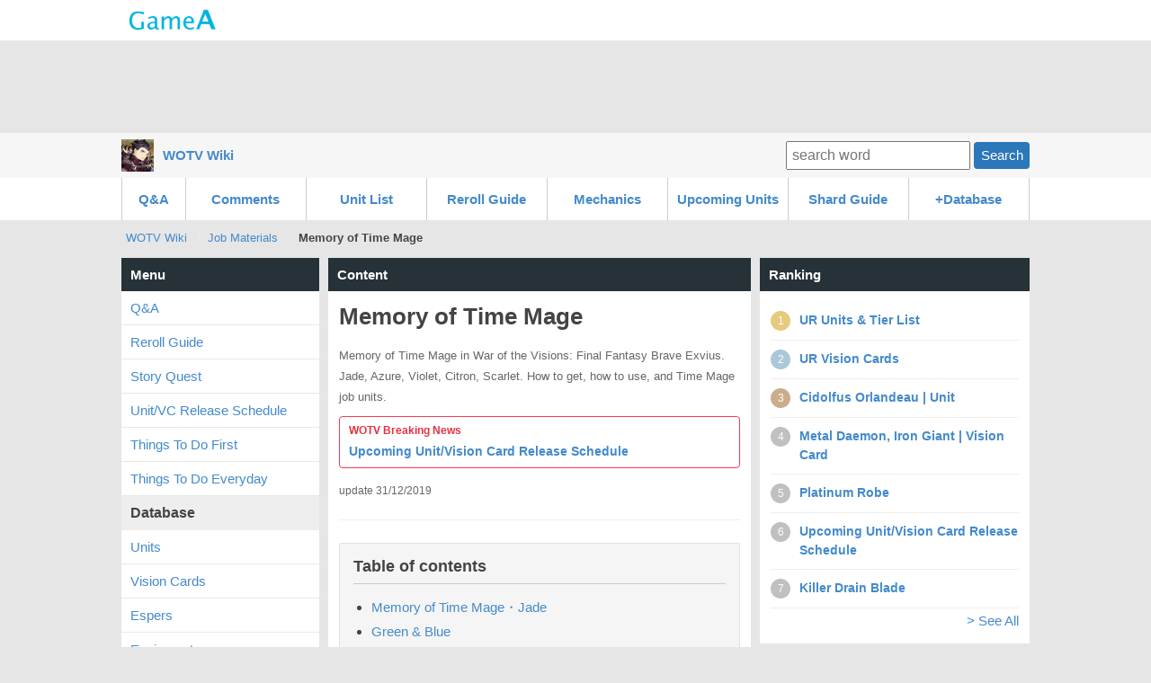

--- FILE ---
content_type: text/html; charset=UTF-8
request_url: http://wotvffbe.gamea.co/c/coflxrb0
body_size: 83627
content:
<!DOCTYPE html>
<html xmlns:og="http://ogp.me/ns#">
<head>
<meta http-equiv="Content-Type" content="text/html; charset=UTF-8" />
<meta http-equiv="content-script-type" content="text/javascript" />
<meta http-equiv="content-style-type" content="text/css" />
<meta name="robots" content="index,all" />

<title>Memory of Time Mage | WOTV Wiki - GameA</title>

<meta name="description" content="Memory of Time Mage in War of the Visions: Final Fantasy Brave Exvius. Jade, Azure, Violet, Citron, Scarlet. How to get, how to use, and Time Mage job units.">

		<meta name="twitter:card" content="summary_large_image" />
	<meta name="twitter:site" content="" />
	<meta name="twitter:title" content="WOTV Wiki | Memory of Time Mage" />
	<meta name="twitter:description" content="Memory of Time Mage in War of the Visions: Final Fantasy Brave Exvius. Jade, Azure, Violet, Citron, Scarlet. How to get, how to use, and Time Mage job units." />
	<meta name="twitter:image" content="http://wotvffbe.gamea.co/file/content_top/fm874m0k/coflxrb0/a6c27c08d3211da570c8820164d82a34eb4e65ff_600.png" />
	<meta name="twitter:url" content="http://wotvffbe.gamea.co/c/coflxrb0" />    
		
	
	<meta property="og:locale" content="en_US">
	<meta property="og:title" content="Memory of Time Mage | WOTV Wiki">
	<meta property="og:type" content="">
		<meta property="og:image" content="http://wotvffbe.gamea.co/file/content_top/fm874m0k/coflxrb0/a6c27c08d3211da570c8820164d82a34eb4e65ff_600.png">
		<meta property="og:url" content="http://wotvffbe.gamea.co/c/coflxrb0">
	<meta property="og:description" content="Memory of Time Mage in War of the Visions: Final Fantasy Brave Exvius. Jade, Azure, Violet, Citron, Scarlet. How to get, how to use, and Time Mage job units.">
	<meta property="fb:app_id" content="">
	<meta property="og:site_name" content="WOTV Wiki | Dedicated to WOTV, WOTVFFBE, War of the Visions">
   
	   	
	
 

<link rel="shortcut icon" href="/file/site_logo_square/fm874m0k/favicon.png">
<link rel="apple-touch-icon-precomposed" href="/file/site_logo_square/fm874m0k/webclip.png" />

<link rel="stylesheet" type="text/css" href="/file/css/pc/common/15014926621512.css" />

<script src="//ajax.googleapis.com/ajax/libs/jquery/1.11.1/jquery.min.js"></script>



<script async src="https://pagead2.googlesyndication.com/pagead/js/adsbygoogle.js"></script>
<script>
     (adsbygoogle = window.adsbygoogle || []).push({
          google_ad_client: "ca-pub-3627889625994796",
          enable_page_level_ads: true
     });
</script>


</head>
<body>
<div id="header" class="clearfix">
	<div id="header_site">
	
		<div class="header_site_wrap clearfix">
			<a href="//gamea.co"><img src="/file/image/logo.png" class="header_site_logo"></a>
			<div class="header_site_right">
													</div>		
		</div>
	
		
		
	
				
	</div>

				


			<div class="text-center mt-5">		
<script async src="//pagead2.googlesyndication.com/pagead/js/adsbygoogle.js"></script>
<!-- GameA_PC_top -->
<ins class="adsbygoogle"
     style="display:inline-block;width:970px;height:90px"
     data-ad-client="ca-pub-3627889625994796"
     data-ad-slot="2026293152"></ins>
<script>
(adsbygoogle = window.adsbygoogle || []).push({});
</script>
</div>		
			
			<div id="header_second">
				<div class="header_second_in clearfix">	
		
					<div class="header_second_in_logo">
						<img src="/file/site_logo/fm874m0k/21f63ad26f7cc973b867348f3ced03478ac63332_100.jpg" height="36px">
					</div>
					<div class="header_second_in_title">
						<div class="weightB"><a href="/">WOTV Wiki</a></div>
					</div>			
	
					<div class="search_fild" style="line-height: 36px;">
						<form action="/search" method="get" accept-charset="utf-8">	
							<input placeholder="search word" name="q" value="" type="text">
							<button class="btn btn--small">Search</button>
						</form>
					</div>	
					
				</div>					
			</div>
				
</div>
	
</div><!--▲ id header -->



   

<div id="header_content_button_under">
	<div class="header_content_button_under_in">	
		<ul class="clearfix">
<li><a href="/qa">Q&A</a></li>
<li><a href="/etc/latest_comment">Comments</a></li>
<li><a href="/c/3x9pzf7y">Unit List</a></li>
<li><a href="/c/t12guxgd">Reroll Guide</a></li>
<li><a href="/c/84yyw8j6">Mechanics</a></li>
<li><a href="/c/bmt2x05z">Upcoming Units</a></li>
<li><a href="/c/0s3p8h8i">Shard Guide</a></li>
<li><a>+Database</a>
 <dl>
  <dt><a href="/c/qzdurv7g">Vision Card</a></dt>
  <dt><a href="/c/hzpwnmyd">Espers</a></dt>  
  <dt><a href="/c/k98og3y8">Equipment</a></dt>
  <dt><a href="/c/rcii7hj0">Items</a></dt>
  <dt><a href="/c/579qrghe">Awakening Materials</a></dt>
  <dt><a href="/c/gduofp8l">Crafting Materials</a></dt>
  <dt><a href="/c/qy8oqi5z">Magicites</a></dt>
  <dt><a href="/c/bgzmdxe5">Job Items</a></dt>
 </dl>
</li></ul>
	</div>
</div>



<div id="header_content_line">
	<div class="header_content_line_in clearfix">
		<ul class="breadcrumb" style="display: inline-block;">
			<li><a href="/">WOTV Wiki</a></li>
						<li><a href="/c/bgzmdxe5">Job Materials </a></li>
						<li class="breadlast"><strong>Memory of Time Mage</strong></li>
		</ul>
		
		
								
	</div>
</div><!--▲ id header_catch -->


<div id="wrap" class="clearfix">
	
	<div id="wrap-main" class="clearfix">
		<div id="top-center">
			<h3 class="list-menu">Content</h3>
			<div class="list-menu-in mb-20">
				
					<div class="content-first clearfix">
			
		
			<div class="content-first-txt">
				<div class="content-first-txt-inner">
					<h1>Memory of Time Mage</h1>
					<div class="content-first-lead">Memory of Time Mage in War of the Visions: Final Fantasy Brave Exvius. Jade, Azure, Violet, Citron, Scarlet. How to get, how to use, and Time Mage job units.</div>
					<a class="content-announce" href="http://wotvffbe.gamea.co/c/bmt2x05z" rel="nofollow"><div class="content-announce-first">WOTV Breaking News</div>
<div class="content-announce-body">Upcoming Unit/Vision Card Release Schedule</div></a>
					<span class="content-first-day">update 31/12/2019</span>
				</div>
			</div>
			
		</div>
					
			


		<div class="content_table"><h3 class="content_table_title">Table of contents</h3><ul><li><a href="#cp664903" >Memory of Time Mage・Jade</a>	
		</li><li><a href="#cp695600" >Green &amp; Blue</a>	
		</li><li><a href="#cp664901" >Memory of Time Mage・Azure</a>	
		</li><li><a href="#cp701902" >Blue &amp; Purple</a>	
		</li><li><a href="#cp664902" >Memory of Time Mage・Violet</a>	
		</li><li><a href="#cp664900" >Memory of Time Mage・Citron</a>	
		</li><li><a href="#cp664904" >Memory of Time Mage・Scarlet</a>	
		</li></ul></div>		
			<div class="mb-10 text-center">
			<script async src="//pagead2.googlesyndication.com/pagead/js/adsbygoogle.js"></script>
			<!-- GameA_PC_content_300_250 -->
			<ins class="adsbygoogle"
			     style="display:inline-block;width:300px;height:250px"
			     data-ad-client="ca-pub-3627889625994796"
			     data-ad-slot="6736175462"></ins>
			<script>
			(adsbygoogle = window.adsbygoogle || []).push({});
			</script>		
			</div>
			
			<div class="article-part" >					<h2 class="at-title-a" id="cp664903">Memory of Time Mage・Jade</h2>			</div><div class="article-part" >		<div class="at-md"><div class="textcenter"><img src="/file/imgbank/fm874m0k/eteig7o4/fa41a7e8b3739c7fe03cf64dd91a351aa4435188_s.jpg" alt="Memory of Time Mage・Jade"></div></div>			</div><div class="article-part" >					<h3 class="at-title-b" id="cp667424">Chapter1 Section1 Battle7 (JP:強さを見せてみよ)</h3>			</div><div class="article-part" >		<div class="at-md"><p><a href="/c/vrrxn20k"><img src="/file/imgbank/fm874m0k/9ib7m521/426ddccf4ba346d2d4c2d13bafc5e30319a2f5b6_s.jpg" alt="Dime Memory・Jade" width="60"></a> <a href="/c/yom5j9fc"><img src="/file/imgbank/fm874m0k/p6r3naak/9dc2bff7aa062dba14729d586f8a89c250c378ce_s.jpg" alt="Jadeite of Ninja Sword" width="60"></a> <a href="/c/zlyn7qti"><img src="/file/imgbank/fm874m0k/wkp3g0ly/248a431f3dbee55b804f90da2d4990627d10d91b_s.jpg" alt="Heart of Sorrow" width="60"></a> <a href="/c/wl3dtzq9"><img src="/file/imgbank/fm874m0k/b9pvljrb/74ecf7fc29e1853c9de55c071a733814aab8b73f_s.jpg" alt="Thick Fluid" width="60"></a> <a href="/c/mf6v6rlk"><img src="/file/imgbank/fm874m0k/wuk73nya/8caa91a35ced5bc39a341c6665da77caedb263ed_s.jpg" alt="Memory of Lancer・Jade" width="60"></a> <a href="/c/7shb74lq"><img src="/file/imgbank/fm874m0k/2qtxusua/95207a9c0b8bf67533a77b2c5bfc48731cf25a1d_s.jpg" alt="Statue of Praying Angel・Jade" width="60"></a> <a href="/c/vd572zzn"><img src="/file/imgbank/fm874m0k/baq3zjgw/324912d39e346b0959338e86a8a4cdd2e242f421_s.jpg" alt="Jadeite of Katana" width="60"></a> <a href="/c/coflxrb0"><img src="/file/imgbank/fm874m0k/eteig7o4/fa41a7e8b3739c7fe03cf64dd91a351aa4435188_s.jpg" alt="Memory of Time Mage・Jade" width="60"></a> <a href="/c/j867h6wc"><img src="/file/imgbank/fm874m0k/5ikqumgk/dfb77d0809e01a95434edf3b1723365b7fc0e436_s.jpg" alt="Pyroxene of Light・Jade" width="60"></a> <a href="/c/xh5ojn5v"><img src="/file/imgbank/fm874m0k/2r6dlurn/1ea65b1f8af87760ccf337d47d75ffac844aa3d9_s.jpg" alt="Recipe for Metal Knuckles" width="60"></a> <a href="/c/ziyftd25"><img src="/file/imgbank/fm874m0k/p59l3k23/d65014a344a177fcb7f2f2f084f3ec29af177e56_m.jpg" alt="Memory of Assassin・Jade" width="60"></a></p>
</div>			</div><div class="article-part" >					<h3 class="at-title-b" id="cp667426">Chapter1 Section2 Battle7 (JP:揺れる心)</h3>			</div><div class="article-part" >		<div class="at-md"><p><a href="/c/vrrxn20k"><img src="/file/imgbank/fm874m0k/9ib7m521/426ddccf4ba346d2d4c2d13bafc5e30319a2f5b6_ss.jpg" alt="Dime Memory・Jade" title="Dime Memory・Jade"></a> <a href="/c/xl9paetx"><img src="/file/imgbank/fm874m0k/bhv6jhxb/cb4d2fda0b1530df23d5f1a5dbaecb6f2ff014cd_ss.jpg" alt="Jadeite of Dagger" title="Jadeite of Dagger"></a> <a href="/c/zlyn7qti"><img src="/file/imgbank/fm874m0k/wkp3g0ly/248a431f3dbee55b804f90da2d4990627d10d91b_ss.jpg" alt="Heart of Sorrow" title="Heart of Sorrow"></a> <a href="/c/wl3dtzq9"><img src="/file/imgbank/fm874m0k/b9pvljrb/74ecf7fc29e1853c9de55c071a733814aab8b73f_ss.jpg" alt="Thick Fluid" title="Thick Fluid"></a> <a href="/c/7shb74lq"><img src="/file/imgbank/fm874m0k/2qtxusua/95207a9c0b8bf67533a77b2c5bfc48731cf25a1d_ss.jpg" alt="Statue of Praying Angel・Jade" title="Statue of Praying Angel・Jade"></a> <a href="/c/coflxrb0"><img src="/file/imgbank/fm874m0k/eteig7o4/fa41a7e8b3739c7fe03cf64dd91a351aa4435188_ss.jpg" alt="Memory of Time Mage・Jade" title="Memory of Time Mage・Jade"></a> <a href="/c/k8cjvpla"><img src="/file/imgbank/fm874m0k/gin0o41f/841b3f09579f07d2e0e4128f69ce98f1694f7c08_ss.jpg" alt="Memory of Dragoon・Jade" title="Memory of Dragoon・Jade"></a> <a href="/c/npq6zwud"><img src="/file/imgbank/fm874m0k/l0czrx9a/be60b5aa6829fc33e25697af752ece7c7d8a14ba_ss.jpg" alt="Jadeite of Greatsword" title="Jadeite of Greatsword"></a> <a href="/c/x8mwvxug"><img src="/file/imgbank/fm874m0k/b9z8q688/8eb1fc683ce316515f32b58ded471ea91faec0a0_ss.jpg" alt="Pyroxene of Earth・Jade" title="Pyroxene of Earth・Jade"></a> <a href="/c/6zlk5l3w"><img src="/file/imgbank/fm874m0k/d2qdmbk9/f2bc625880dceac202f6787faeed2fede3777a27_ss.jpg" alt="Recipe for Long Sword" title="Recipe for Long Sword"></a></p>
</div>			</div><div class="article-part" >					<h2 class="at-title-a" id="cp695600">Green &amp; Blue</h2>			</div><div class="article-part" >					<h3 class="at-title-b" id="cp680056">Chapter7 Section1 Battle5 (JP:リオニス領の秘密)</h3>			</div><div class="article-part" >		<div class="at-md"><p><a href="/c/vrrxn20k"><img src="/file/imgbank/fm874m0k/9ib7m521/426ddccf4ba346d2d4c2d13bafc5e30319a2f5b6_s.jpg" alt="Dime Memory・Jade" width="60"></a> <a href="/c/ly138m8p"><img src="/file/imgbank/fm874m0k/421lyxdi/3d36b07f9e5b70f52b2315780107d964bcefe851_s.jpg" alt="Dime Memory・Azure" width="60"></a> <a href="/c/x9sizm0x"><img src="/file/imgbank/fm874m0k/7a8lgf03/ebe96a449ebd83a68a2c3979eef7326563cad3f5_s.jpg" alt="Memory of Ninja・Jade" width="60"></a> <a href="/c/x9sizm0x"><img src="/file/imgbank/fm874m0k/lf2e1r7y/8dd450e234318cd9ecd2388783af99b0bee1ad60_s.jpg" alt="Memory of Ninja・Azure" width="60"></a> <a href="/c/coflxrb0"><img src="/file/imgbank/fm874m0k/eteig7o4/fa41a7e8b3739c7fe03cf64dd91a351aa4435188_s.jpg" alt="Memory of Time Mage・Jade" width="60"></a> <a href="/c/coflxrb0"><img src="/file/imgbank/fm874m0k/0qi7o2c6/8875eda090638d4aaa60f51d0c16865aaa6995a7_s.jpg" alt="Memory of Time Mage・Azure" width="60"></a> <a href="/c/wl3dtzq9"><img src="/file/imgbank/fm874m0k/b9pvljrb/74ecf7fc29e1853c9de55c071a733814aab8b73f_s.jpg" alt="Thick Fluid" width="60"></a> <a href="/c/e89flng8"><img src="/file/imgbank/fm874m0k/v9ovykut/43bc38aa05eda2c86304cadf9771a5fbb15adb77_s.jpg" alt="Clear Hardened Sap" width="60"></a> <a href="/c/ip3hjzr9"><img src="/file/imgbank/fm874m0k/lsa47u20/2e95a0955f516658713e969114cb7a80d5461ad5_s.jpg" alt="Recipe for Faerie Ring" width="60"></a> <a href="/c/yom5j9fc"><img src="/file/imgbank/fm874m0k/p6r3naak/9dc2bff7aa062dba14729d586f8a89c250c378ce_s.jpg" alt="Jadeite of Ninja Sword" width="60"></a> <a href="/c/yom5j9fc"><img src="/file/imgbank/fm874m0k/brz7lvjy/18f9577d30c43c6c58a0903e60c89000cbb082c3_s.jpg" alt="Azurite of Ninja Sword" width="60"></a> <a href="/c/npq6zwud"><img src="/file/imgbank/fm874m0k/l0czrx9a/be60b5aa6829fc33e25697af752ece7c7d8a14ba_s.jpg" alt="Jadeite of Greatsword" width="60"></a> <a href="/c/npq6zwud"><img src="/file/imgbank/fm874m0k/w1z7xskw/5c3154c5519b036c2e8944299a8c52820aa5e179_s.jpg" alt="Azurite of Greatsword" width="60"></a> <a href="/c/j867h6wc"><img src="/file/imgbank/fm874m0k/5ikqumgk/dfb77d0809e01a95434edf3b1723365b7fc0e436_s.jpg" alt="Pyroxene of Light・Jade" width="60"></a> <a href="/c/j867h6wc"><img src="/file/imgbank/fm874m0k/rmxsmb9j/8ef6b130158d9caf1716e1d6836fa7c9b59072ad_s.jpg" alt="Pyroxene of Light・Azure" width="60"></a>  <a href="/c/7shb74lq"><img src="/file/imgbank/fm874m0k/2qtxusua/95207a9c0b8bf67533a77b2c5bfc48731cf25a1d_s.jpg" alt="Statue of Praying Angel・Jade" width="60"></a> <a href="/c/gmmund69"><img src="/file/imgbank/fm874m0k/jyat3xm4/607c15d0c1c0b6a2592f2303eb48b1c1d2fc0490_s.jpg" alt="Statue of Praying Angel・Azure" width="60"></a></p>
</div>			</div><div class="article-part" >					<h3 class="at-title-b" id="cp685401">Chapter7 Section2 Battle4 (JP:ウェズエットを目指して)</h3>			</div><div class="article-part" >		<div class="at-md"><p><a href="/c/vrrxn20k"><img src="/file/imgbank/fm874m0k/9ib7m521/426ddccf4ba346d2d4c2d13bafc5e30319a2f5b6_s.jpg" alt="Dime Memory・Jade" width="50"></a> <a href="/c/ly138m8p"><img src="/file/imgbank/fm874m0k/421lyxdi/3d36b07f9e5b70f52b2315780107d964bcefe851_s.jpg" alt="Dime Memory・Azure" width="50"></a> <a href="/c/coflxrb0"><img src="/file/imgbank/fm874m0k/eteig7o4/fa41a7e8b3739c7fe03cf64dd91a351aa4435188_s.jpg" alt="Memory of Time Mage・Jade" width="50"></a> <a href="/c/coflxrb0"><img src="/file/imgbank/fm874m0k/0qi7o2c6/8875eda090638d4aaa60f51d0c16865aaa6995a7_s.jpg" alt="Memory of Time Mage・Azure" width="50"></a> <a href="/c/mf6v6rlk"><img src="/file/imgbank/fm874m0k/wuk73nya/8caa91a35ced5bc39a341c6665da77caedb263ed_s.jpg" alt="Memory of Lancer・Jade" width="50"></a> <a href="/c/mf6v6rlk"><img src="/file/imgbank/fm874m0k/k5uok61a/1a0f913bc45a90973e9a0a30b34fa3e60dff72db_s.jpg" alt="Memory of Lancer・Azure" width="50"></a> <a href="/c/uuk0bcq3"><img src="/file/imgbank/fm874m0k/dt2r9268/834f96f6fe0d66128349ec37314ae348ae4853cf_s.jpg" alt="Gray Aethersand" width="50"></a> <a href="/c/e89flng8"><img src="/file/imgbank/fm874m0k/v9ovykut/43bc38aa05eda2c86304cadf9771a5fbb15adb77_s.jpg" alt="Clear Hardened Sap" width="50"></a> <a href="/c/2v6q1q1k"><img src="/file/imgbank/fm874m0k/d2gyhqz8/8552af63ebe57c86790cc8090dfc03c8b61219a0_s.jpg" alt="Recipe for Great Bow" width="50"></a> <a href="/c/vd572zzn"><img src="/file/imgbank/fm874m0k/baq3zjgw/324912d39e346b0959338e86a8a4cdd2e242f421_s.jpg" alt="Jadeite of Katana" width="50"></a> <a href="/c/vd572zzn"><img src="/file/imgbank/fm874m0k/6ojeiyd8/771b08d969f9d508b79d996af040f62e39fbebcf_s.jpg" alt="Azurite of Katana" width="50"></a> <a href="/c/k0jt6ryk"><img src="/file/imgbank/fm874m0k/h9xsy2ti/6672bbcaa60b8037990227cfa5906526a835a39a_s.jpg" alt="Jadeite of Axe" width="50"></a> <a href="/c/k0jt6ryk"><img src="/file/imgbank/fm874m0k/qech7isc/9d7e88e4347ac0e5036f99a0c97b65506f2dd606_s.jpg" alt="Azurite of Axe" width="50"></a> <a href="/c/f8aat7vh"><img src="/file/imgbank/fm874m0k/ja0mfbjt/4f15c8a6a77ec0b23a15e95f2acb188d9f0b3c00_s.jpg" alt="Pyroxene of Dark・Jade" width="50"></a> <a href="/c/f8aat7vh"><img src="/file/imgbank/fm874m0k/ac4wibm0/81cb7c4ba0cd011e542cfe21da79f0b064718196_s.jpg" alt="Pyroxene of Dark・Azure" width="50"></a>  <a href="/c/7shb74lq"><img src="/file/imgbank/fm874m0k/2qtxusua/95207a9c0b8bf67533a77b2c5bfc48731cf25a1d_s.jpg" alt="Statue of Praying Angel・Jade" width="50"></a> <a href="/c/gmmund69"><img src="/file/imgbank/fm874m0k/jyat3xm4/607c15d0c1c0b6a2592f2303eb48b1c1d2fc0490_s.jpg" alt="Statue of Praying Angel・Azure" width="50"></a></p>
</div>			</div>				
		<div class="mb-10 text-center">
						<script async src="//pagead2.googlesyndication.com/pagead/js/adsbygoogle.js"></script>
			<!-- GameA_PC_content_300_250 -->
			<ins class="adsbygoogle"
			     style="display:inline-block;width:300px;height:250px"
			     data-ad-client="ca-pub-3627889625994796"
			     data-ad-slot="6736175462"></ins>
			<script>
			(adsbygoogle = window.adsbygoogle || []).push({});
			</script>		
					</div>
				
				
				<div class="article-part" >					<h3 class="at-title-b" id="cp695601">Chapter 7 Scene 3 Battle6 </h3>			</div><div class="article-part" >		<div class="at-md"><p><a href="/c/vrrxn20k"><img src="/file/imgbank/fm874m0k/9ib7m521/426ddccf4ba346d2d4c2d13bafc5e30319a2f5b6_s.jpg" alt="Faint Memory (Green)" width="50"></a> <a href="/c/ly138m8p"><img src="/file/imgbank/fm874m0k/421lyxdi/3d36b07f9e5b70f52b2315780107d964bcefe851_s.jpg" alt="Faint Memory (Blue)" width="50"></a> <a href="/c/k8cjvpla"><img src="/file/imgbank/fm874m0k/gin0o41f/841b3f09579f07d2e0e4128f69ce98f1694f7c08_s.jpg" alt="Memory of Dragoon (Green)" width="50"></a> <a href="/c/k8cjvpla"><img src="/file/imgbank/fm874m0k/55jg69b8/d7b30c84cce37a058563976db2e0cb9a871ede52_s.jpg" alt="Memory of Dragoon (Blue)" width="50"></a> <a href="/c/coflxrb0"><img src="/file/imgbank/fm874m0k/eteig7o4/fa41a7e8b3739c7fe03cf64dd91a351aa4435188_s.jpg" alt="Memory of Time Mage (Green)" width="50"></a> <a href="/c/coflxrb0"><img src="/file/imgbank/fm874m0k/0qi7o2c6/8875eda090638d4aaa60f51d0c16865aaa6995a7_s.jpg" alt="Memory of Time Mage (Blue)" width="50"></a> <a href="/c/87q9cjvy"><img src="/file/imgbank/fm874m0k/zzreje3j/cb0377b6b82b890011d0636b2c15e3fc6219c5f8_s.jpg" alt="Cloudy Sap" width="50"></a> <a href="/c/e89flng8"><img src="/file/imgbank/fm874m0k/v9ovykut/43bc38aa05eda2c86304cadf9771a5fbb15adb77_s.jpg" alt="Clear Sap" width="50"></a> <a href="/c/0g1ru1u6"><img src="/file/imgbank/fm874m0k/igjhj22q/27aff1bce6dae6e855f16b1db67cab207ec6adf1_s.jpg" alt="Recipe for Mythril Claws" width="50"></a> <a href="/c/npq6zwud"><img src="/file/imgbank/fm874m0k/l0czrx9a/be60b5aa6829fc33e25697af752ece7c7d8a14ba_s.jpg" alt="Jadeite of Greatsword" width="50"></a> <a href="/c/npq6zwud"><img src="/file/imgbank/fm874m0k/w1z7xskw/5c3154c5519b036c2e8944299a8c52820aa5e179_s.jpg" alt="Azurite of Greatsword" width="50"></a> <a href="/c/cs1gi5nf"><img src="/file/imgbank/fm874m0k/2o602xbq/5b96b6cee15bdaf9728c29630f1fbdf6f74276e1_s.jpg" alt="Jadeite of Knuckle" width="50"></a> <a href="/c/cs1gi5nf"><img src="/file/imgbank/fm874m0k/ywpps5p8/bdc4ec9e22121183a488c7f5cee1a24b0c4f8195_s.jpg" alt="Azurite of Knuckle" width="50"></a> <a href="/c/c3qizfew"><img src="/file/imgbank/fm874m0k/gwl6f08j/ee5264f77b1471d61e2f2e9d32c1144c3de15b3c_s.jpg" alt="Fire Alcryst (Green)" width="50"></a> <a href="/c/c3qizfew"><img src="/file/imgbank/fm874m0k/1msmmw5y/bed4111b7d185cfeb8375d7626665f893c02cc93_s.jpg" alt="Fire Alcryst (Blue)" width="50"></a> <a href="/c/7shb74lq"><img src="/file/imgbank/fm874m0k/2qtxusua/95207a9c0b8bf67533a77b2c5bfc48731cf25a1d_s.jpg" alt="Praying Angel Statue (Green)" width="50"></a> <a href="/c/gmmund69"><img src="/file/imgbank/fm874m0k/jyat3xm4/607c15d0c1c0b6a2592f2303eb48b1c1d2fc0490_s.jpg" alt="Praying Angel Statue (Blue)" width="50"></a></p>
</div>			</div><div class="article-part" >					<h2 class="at-title-a" id="cp664901">Memory of Time Mage・Azure</h2>			</div><div class="article-part" >		<div class="at-md"><div class="textcenter"><img src="/file/imgbank/fm874m0k/0qi7o2c6/8875eda090638d4aaa60f51d0c16865aaa6995a7_s.jpg" alt="Memory of Time Mage・Azure"></div></div>			</div><div class="article-part" >					<h3 class="at-title-b" id="cp667428">Chapter1 Section3 Battle7 (JP:失った者)</h3>			</div><div class="article-part" >		<div class="at-md"><p><a href="/c/ly138m8p"><img src="/file/imgbank/fm874m0k/421lyxdi/3d36b07f9e5b70f52b2315780107d964bcefe851_s.jpg" alt="Dime Memory・Azure" width="60"></a> <a href="/c/yom5j9fc"><img src="/file/imgbank/fm874m0k/brz7lvjy/18f9577d30c43c6c58a0903e60c89000cbb082c3_s.jpg" alt="Azurite of Ninja Sword" width="60"></a> <a href="/c/vd572zzn"><img src="/file/imgbank/fm874m0k/6ojeiyd8/771b08d969f9d508b79d996af040f62e39fbebcf_s.jpg" alt="Azurite of Katana" width="60"></a> <a href="/c/zlyn7qti"><img src="/file/imgbank/fm874m0k/wkp3g0ly/248a431f3dbee55b804f90da2d4990627d10d91b_s.jpg" alt="Heart of Sorrow" width="60"></a> <a href="/c/wl3dtzq9"><img src="/file/imgbank/fm874m0k/b9pvljrb/74ecf7fc29e1853c9de55c071a733814aab8b73f_s.jpg" alt="Thick Fluid" width="60"></a> <a href="/c/gmmund69"><img src="/file/imgbank/fm874m0k/jyat3xm4/607c15d0c1c0b6a2592f2303eb48b1c1d2fc0490_s.jpg" alt="Statue of Praying Angel・Azure" width="60"></a> <a href="/c/mf6v6rlk"><img src="/file/imgbank/fm874m0k/k5uok61a/1a0f913bc45a90973e9a0a30b34fa3e60dff72db_s.jpg" alt="Memory of Lancer・Azure" width="60"></a> <a href="/c/coflxrb0"><img src="/file/imgbank/fm874m0k/0qi7o2c6/8875eda090638d4aaa60f51d0c16865aaa6995a7_s.jpg" alt="Memory of Time Mage・Azure" width="60"></a> <a href="/c/utvpqms7"><img src="/file/imgbank/fm874m0k/uy06gin7/aea996523495f5e6b8073ef9874968cb81dfcfb8_s.jpg" alt="Pyroxene of Wind・Azure" width="60"></a> <a href="/c/5jmo66hf"><img src="/file/imgbank/fm874m0k/vp35spei/7b8326cf7f0409a8309155025a0dc38a77eb3e72_s.jpg" alt="Recipe for Iron Mace" width="60"></a> <a href="/c/ziyftd25"><img src="/file/imgbank/fm874m0k/7zwvm3lc/26be622dd68b6378d0eb22a8c0985b753e53d42e_m.jpg" alt="Memory of Assassin・Azure" width="60"></a></p>
</div>			</div><div class="article-part" >					<h3 class="at-title-b" id="cp667430">Chapter2 Section1 Battle7 (JP:続く襲撃)</h3>			</div><div class="article-part" >		<div class="at-md"><p><a href="/c/ly138m8p"><img src="/file/imgbank/fm874m0k/421lyxdi/3d36b07f9e5b70f52b2315780107d964bcefe851_s.jpg" alt="Dime Memory・Azure" width="60"></a> <a href="/c/xl9paetx"><img src="/file/imgbank/fm874m0k/ahfo1kc5/36327e4869d8ff18eace786dff67dec1e5d9a96a_ss.jpg" alt="Azurite of Dagger" title="Azurite of Dagger"></a> <a href="/c/hl8n6d2k"><img src="/file/imgbank/fm874m0k/pv80uvxi/c9d45e37b42e04d8e6fe1ce8ac28b47635941d59_ss.jpg" alt="Azurite of Sword" title="Azurite of Sword"></a> <a href="/c/zlyn7qti"><img src="/file/imgbank/fm874m0k/wkp3g0ly/248a431f3dbee55b804f90da2d4990627d10d91b_ss.jpg" alt="Heart of Sorrow" title="Heart of Sorrow"></a> <a href="/c/wl3dtzq9"><img src="/file/imgbank/fm874m0k/b9pvljrb/74ecf7fc29e1853c9de55c071a733814aab8b73f_ss.jpg" alt="Thick Fluid" title="Thick Fluid"></a> <a href="/c/gmmund69"><img src="/file/imgbank/fm874m0k/jyat3xm4/607c15d0c1c0b6a2592f2303eb48b1c1d2fc0490_s.jpg" alt="Statue of Praying Angel・Azure" width="60"></a> <a href="/c/mf6v6rlk"><img src="/file/imgbank/fm874m0k/k5uok61a/1a0f913bc45a90973e9a0a30b34fa3e60dff72db_ss.jpg" alt="Memory of Lancer・Azure" title="Memory of Lancer・Azure"></a> <a href="/c/coflxrb0"><img src="/file/imgbank/fm874m0k/0qi7o2c6/8875eda090638d4aaa60f51d0c16865aaa6995a7_ss.jpg" alt="Memory of Time Mage・Azure" title="Memory of Time Mage・Azure"></a> <a href="/c/c3qizfew"><img src="/file/imgbank/fm874m0k/1msmmw5y/bed4111b7d185cfeb8375d7626665f893c02cc93_ss.jpg" alt="Pyroxene of Fire・Azure" title="Pyroxene of Fire・Azure"></a> <a href="/c/xh5ojn5v"><img src="/file/imgbank/fm874m0k/2r6dlurn/1ea65b1f8af87760ccf337d47d75ffac844aa3d9_ss.jpg" alt="Recipe for Metal Knuckles" title="Recipe for Metal Knuckles"></a> <a href="/c/djhlugbm"><img src="/file/imgbank/fm874m0k/46nd9z3k/ef29452d01146b03776778cfbf40089993e45542_s.jpg" alt="Memory of Double Gunner・Azure" width="60"></a></p>
</div>			</div>				
		<div class="mb-10 text-center">
						<script async src="//pagead2.googlesyndication.com/pagead/js/adsbygoogle.js"></script>
			<!-- GameA_PC_content_300_250 -->
			<ins class="adsbygoogle"
			     style="display:inline-block;width:300px;height:250px"
			     data-ad-client="ca-pub-3627889625994796"
			     data-ad-slot="6736175462"></ins>
			<script>
			(adsbygoogle = window.adsbygoogle || []).push({});
			</script>		
					</div>
				
				
				<div class="article-part" >					<h3 class="at-title-b" id="cp667432">Chapter2 Section2 Battle7 (JP:二人のシノビ)</h3>			</div><div class="article-part" >		<div class="at-md"><p><a href="/c/ly138m8p"><img src="/file/imgbank/fm874m0k/421lyxdi/3d36b07f9e5b70f52b2315780107d964bcefe851_ss.jpg" alt="Dime Memory・Azure" title="Dime Memory・Azure"></a> <a href="/c/5yfcalmy"><img src="/file/imgbank/fm874m0k/sfiordvq/cfa36336386233332c64e415ef9432c818842607_ss.jpg" alt="Azurite of Lance" title="Azurite of Lance"></a> <a href="/c/bll7j5wm"><img src="/file/imgbank/fm874m0k/100ta7uu/638bc0cc1916341fa32e65f8dee3d8e9bf10f79e_ss.jpg" alt="Azurite of Mace" title="Azurite of Mace"></a> <a href="/c/wl3dtzq9"><img src="/file/imgbank/fm874m0k/b9pvljrb/74ecf7fc29e1853c9de55c071a733814aab8b73f_ss.jpg" alt="Thick Fluid" title="Thick Fluid"></a> <a href="/c/uuk0bcq3"><img src="/file/imgbank/fm874m0k/dt2r9268/834f96f6fe0d66128349ec37314ae348ae4853cf_ss.jpg" alt="Gray Aethersand" title="Gray Aethersand"></a> <a href="/c/mf6v6rlk"><img src="/file/imgbank/fm874m0k/k5uok61a/1a0f913bc45a90973e9a0a30b34fa3e60dff72db_ss.jpg" alt="Memory of Lancer・Azure" title="Memory of Lancer・Azure"></a> <a href="/c/7shb74lq"><img src="/file/imgbank/fm874m0k/jyat3xm4/607c15d0c1c0b6a2592f2303eb48b1c1d2fc0490_ss.jpg" alt="Statue of Praying Angel・Azure" title="Statue of Praying Angel・Azure"></a> <a href="/c/coflxrb0"><img src="/file/imgbank/fm874m0k/0qi7o2c6/8875eda090638d4aaa60f51d0c16865aaa6995a7_ss.jpg" alt="Memory of Time Mage・Azure" title="Memory of Time Mage・Azure"></a> <a href="/c/df1a9upi"><img src="/file/imgbank/fm874m0k/fszjl3r5/bd25de7bed854545d3f9f4aecb1d1f1a81957f28_ss.jpg" alt="Pyroxene of Water・Azure" title="Pyroxene of Water・Azure"></a> <a href="/c/h21n87ti"><img src="/file/imgbank/fm874m0k/vr4k3l0v/759c568bc29343185f78be1253809190e42f1002_ss.jpg" alt="Recipe for Scholar Robe" title="Recipe for Scholar Robe"></a> <a href="/c/k0jt6ryk"><img src="/file/imgbank/fm874m0k/qech7isc/9d7e88e4347ac0e5036f99a0c97b65506f2dd606_ss.jpg" alt="Azurite of Axe" title="Azurite of Axe"></a></p>
</div>			</div><div class="article-part" >					<h2 class="at-title-a" id="cp701902">Blue &amp; Purple</h2>			</div><div class="article-part" >					<h3 class="at-title-b" id="cp701904">Chapter 8 Scene 1 Battle8 </h3>			</div><div class="article-part" >		<div class="at-md"><p><a href="/c/ly138m8p"><img src="/file/imgbank/fm874m0k/421lyxdi/3d36b07f9e5b70f52b2315780107d964bcefe851_s.jpg" alt="Faint Memory (Blue)" width="50"></a> <a href="/c/gbcnkwjt"><img src="/file/imgbank/fm874m0k/bfcgnv21/f322a6e048375d62d9d72a20598aed9139f155df_s.jpg" alt="Faint Memory (Purple)" width="50"></a> <a href="/c/coflxrb0"><img src="/file/imgbank/fm874m0k/0qi7o2c6/8875eda090638d4aaa60f51d0c16865aaa6995a7_s.jpg" alt="Memory of Time Mage (Blue)" width="50"></a> <a href="/c/coflxrb0"><img src="/file/imgbank/fm874m0k/vbeqknwn/c6b82bd451b442db3a7be7c72a614b87fc1bf729_s.jpg" alt="Memory of Time Mage (Purple)" width="50"></a> <a href="/c/hxxocqjk"><img src="/file/imgbank/fm874m0k/8z5c73dm/ac1ba36b45bfe8be574b39656bdd4433fac09fe4_s.jpg" alt="Memory of Soldier (Blue)" width="50"></a> <a href="/c/hxxocqjk"><img src="/file/imgbank/fm874m0k/helkcdld/4fc288472d01ace70db9028252ef54be99e43ca3_s.jpg" alt="Memory of Soldier (Purple)" width="50"></a> <a href="/c/0nyws8zr"><img src="/file/imgbank/fm874m0k/cjk3vaym/8a59d356ec8f00e0b869813037b635f8106fcc17_s.jpg" alt="Unidentifiable Sap" width="50"></a> <a href="/c/pwlnvqsr"><img src="/file/imgbank/fm874m0k/zvfcf0kl/a1287d1aafdea3b07ec71574a6b02af65cbe92a8_s.jpg" alt="Sticky Fluid" width="50"></a> <a href="/c/kujgz04h"><img src="/file/imgbank/fm874m0k/gn9hopck/244c9c7255f9047a490df1c6bc0629cfa54d86a3_s.jpg" alt="Recipe for Mirage Vest " width="50"></a> <a href="/c/npq6zwud"><img src="/file/imgbank/fm874m0k/w1z7xskw/5c3154c5519b036c2e8944299a8c52820aa5e179_s.jpg" alt="Azurite of Greatsword" width="50"></a> <a href="/c/npq6zwud"><img src="/file/imgbank/fm874m0k/zuzno7tk/fcdc5b6668cc35351f6fc180f4b138a98a896645_s.jpg" alt="Charoite of Greatsword" width="50"></a> <a href="/c/cs1gi5nf"><img src="/file/imgbank/fm874m0k/ywpps5p8/bdc4ec9e22121183a488c7f5cee1a24b0c4f8195_s.jpg" alt="Azurite of Knuckle" width="50"></a> <a href="/c/cs1gi5nf"><img src="/file/imgbank/fm874m0k/cjwo1o0r/68d66357d25e3e185f2b37320663c95b1ab82442_s.jpg" alt="Charoite of Knuckle" width="50"></a> <a href="/c/f8aat7vh"><img src="/file/imgbank/fm874m0k/ac4wibm0/81cb7c4ba0cd011e542cfe21da79f0b064718196_s.jpg" alt="Dark Alcryst (Blue)" width="50"></a> <a href="/c/f8aat7vh"><img src="/file/imgbank/fm874m0k/92prro71/1af0f1d59cd272f7bd42269f27701b49c8877c6e_s.jpg" alt="Dark Alcryst (Purple)" width="50"></a> <a href="/c/dheb1p90"><img src="/file/imgbank/fm874m0k/tai6hhh3/3d402f4e4583bd95b1a41cec48138c6415c2ebd2_s.jpg" alt="Prowling Wyvern Statue (Blue)" width="50"></a> <a href="/c/vwz6me8i"><img src="/file/imgbank/fm874m0k/pkwlke2x/fc39bf30b1835015f1bf550031240f94665c2cf4_s.jpg" alt="Prowling Wyvern Statue (Purple)" width="50"></a></p>
</div>			</div><div class="article-part" >					<h3 class="at-title-b" id="cp702075">Chapter 8 Scene 2 Battle4 </h3>			</div><div class="article-part" >		<div class="at-md"><p><a href="/c/ly138m8p"><img src="/file/imgbank/fm874m0k/421lyxdi/3d36b07f9e5b70f52b2315780107d964bcefe851_s.jpg" alt="Faint Memory (Blue)" width="50"></a> <a href="/c/gbcnkwjt"><img src="/file/imgbank/fm874m0k/bfcgnv21/f322a6e048375d62d9d72a20598aed9139f155df_s.jpg" alt="Faint Memory (Purple)" width="50"></a> <a href="/c/mf6v6rlk"><img src="/file/imgbank/fm874m0k/k5uok61a/1a0f913bc45a90973e9a0a30b34fa3e60dff72db_s.jpg" alt="Memory of Lancer (Blue)" width="50"></a> <a href="/c/mf6v6rlk"><img src="/file/imgbank/fm874m0k/e9xc3tgy/87f2d98cd410052372b3dc770b949845883d5a6e_s.jpg" alt="Memory of Lancer (Purple)" width="50"></a> <a href="/c/coflxrb0"><img src="/file/imgbank/fm874m0k/0qi7o2c6/8875eda090638d4aaa60f51d0c16865aaa6995a7_s.jpg" alt="Memory of Time Mage (Blue)" width="50"></a> <a href="/c/coflxrb0"><img src="/file/imgbank/fm874m0k/vbeqknwn/c6b82bd451b442db3a7be7c72a614b87fc1bf729_s.jpg" alt="Memory of Time Mage (Purple)" width="50"></a> <a href="/c/e89flng8"><img src="/file/imgbank/fm874m0k/v9ovykut/43bc38aa05eda2c86304cadf9771a5fbb15adb77_s.jpg" alt="Clear Sap" width="50"></a> <a href="/c/w4ou9z0i"><img src="/file/imgbank/fm874m0k/3ljmyx61/49167426b7a88a55a7efae0390f87b237f6fcbd5_s.jpg" alt="Velvety Fluid" width="50"></a> <a href="/c/0g1ru1u6"><img src="/file/imgbank/fm874m0k/igjhj22q/27aff1bce6dae6e855f16b1db67cab207ec6adf1_s.jpg" alt="Recipe for Mythril Claws" width="50"></a>  <a href="/c/20k2ukqf"><img src="/file/imgbank/fm874m0k/ycue2m65/83fcc6c7c90640597d5ce901db9bb390b4d39a05_s.jpg" alt="Staff Azurite " width="50"></a> <a href="/c/20k2ukqf"><img src="/file/imgbank/fm874m0k/atbugrqz/e582432d0cacce44f5ce6125c46ca6db85be5286_s.jpg" alt="Staff Charoite " width="50"></a> <a href="/c/yom5j9fc"><img src="/file/imgbank/fm874m0k/brz7lvjy/18f9577d30c43c6c58a0903e60c89000cbb082c3_s.jpg" alt="Azurite of Ninja Sword" width="50"></a> <a href="/c/yom5j9fc"><img src="/file/imgbank/fm874m0k/1omitula/7010d91fc16e8668269673611484cd09317c4318_s.jpg" alt="Charoite of Ninja Sword" width="50"></a> <a href="/c/df1a9upi"><img src="/file/imgbank/fm874m0k/fszjl3r5/bd25de7bed854545d3f9f4aecb1d1f1a81957f28_s.jpg" alt="Water Alcryst (Blue)" width="50"></a> <a href="/c/df1a9upi"><img src="/file/imgbank/fm874m0k/aecd8haa/327b976b06c4d89456d6a8e53a8124b06203c511_s.jpg" alt="Water Alcryst (Purple)" width="50"></a> <a href="/c/gmmund69"><img src="/file/imgbank/fm874m0k/jyat3xm4/607c15d0c1c0b6a2592f2303eb48b1c1d2fc0490_s.jpg" alt="Praying Angel Statue (Blue)" width="50"></a> <a href="/c/wonk13bq"><img src="/file/imgbank/fm874m0k/yjtxshss/9be427808dc0a542b1c263b0c476397ce682129d_s.jpg" alt="Praying Angel Statue (Purple)" width="50"></a></p>
</div>			</div><div class="article-part" >					<h2 class="at-title-a" id="cp664902">Memory of Time Mage・Violet</h2>			</div><div class="article-part" >		<div class="at-md"><div class="textcenter"><img src="/file/imgbank/fm874m0k/vbeqknwn/c6b82bd451b442db3a7be7c72a614b87fc1bf729_s.jpg" alt="Memory of Time Mage・Violet"></div></div>			</div><div class="article-part" >					<h3 class="at-title-b" id="cp667434">Chapter2 Section3 Battle7 (JP:牡牛と毒蛇)</h3>			</div><div class="article-part" >		<div class="at-md"><p><a href="/c/gbcnkwjt"><img src="/file/imgbank/fm874m0k/bfcgnv21/f322a6e048375d62d9d72a20598aed9139f155df_ss.jpg" alt="Dime Memory・Violet" title="Dime Memory・Violet"></a> <a href="/c/yom5j9fc"><img src="/file/imgbank/fm874m0k/1omitula/7010d91fc16e8668269673611484cd09317c4318_ss.jpg" alt="Charoite of Ninja Sword" title="Charoite of Ninja Sword"></a> <a href="/c/20k2ukqf"><img src="/file/imgbank/fm874m0k/atbugrqz/e582432d0cacce44f5ce6125c46ca6db85be5286_ss.jpg" alt="Charoite of Rod" title="Charoite of Rod"></a> <a href="/c/wl3dtzq9"><img src="/file/imgbank/fm874m0k/b9pvljrb/74ecf7fc29e1853c9de55c071a733814aab8b73f_ss.jpg" alt="Thick Fluid" title="Thick Fluid"></a> <a href="/c/zlyn7qti"><img src="/file/imgbank/fm874m0k/wkp3g0ly/248a431f3dbee55b804f90da2d4990627d10d91b_ss.jpg" alt="Heart of Sorrow" title="Heart of Sorrow"></a> <a href="/c/coflxrb0"><img src="/file/imgbank/fm874m0k/vbeqknwn/c6b82bd451b442db3a7be7c72a614b87fc1bf729_ss.jpg" alt="Memory of Time Mage・Violet" title="Memory of Time Mage・Violet"></a> <a href="/c/7shb74lq"><img src="/file/imgbank/fm874m0k/yjtxshss/9be427808dc0a542b1c263b0c476397ce682129d_ss.jpg" alt="Statue of Praying Angel・Violet" title="Statue of Praying Angel・Violet"></a> <a href="/c/k8cjvpla"><img src="/file/imgbank/fm874m0k/15vh6ma5/57d08989af8ebcc9f18b05442045f00d381e1e83_ss.jpg" alt="Memory of Dragoon・Violet" title="Memory of Dragoon・Violet"></a> <a href="/c/f8aat7vh"><img src="/file/imgbank/fm874m0k/92prro71/1af0f1d59cd272f7bd42269f27701b49c8877c6e_ss.jpg" alt="Pyroxene of Dark・Violet" title="Pyroxene of Dark・Violet"></a> <a href="/c/kvb9jc8p"><img src="/file/imgbank/fm874m0k/r4iqtqvb/359ce76c2836a94d5c9695acb156a4e590dbbc85_ss.jpg" alt="Recipe forLong Bow" title="Recipe forLong Bow"></a></p>
</div>			</div>				
		<div class="mb-10 text-center">
						<script async src="//pagead2.googlesyndication.com/pagead/js/adsbygoogle.js"></script>
			<!-- GameA_PC_content_300_250 -->
			<ins class="adsbygoogle"
			     style="display:inline-block;width:300px;height:250px"
			     data-ad-client="ca-pub-3627889625994796"
			     data-ad-slot="6736175462"></ins>
			<script>
			(adsbygoogle = window.adsbygoogle || []).push({});
			</script>		
					</div>
				
				
				<div class="article-part" >					<h3 class="at-title-b" id="cp667436">Chapter3 Section1 Battle6 (JP:ウェズエットの内情２)</h3>			</div><div class="article-part" >		<div class="at-md"><p><a href="/c/gbcnkwjt"><img src="/file/imgbank/fm874m0k/bfcgnv21/f322a6e048375d62d9d72a20598aed9139f155df_ss.jpg" alt="Dime Memory・Violet" title="Dime Memory・Violet"></a> <a href="/c/5yfcalmy"><img src="/file/imgbank/fm874m0k/1m6aqwmx/d7f3c5d82ded77e8d03858ffb96c222399ed9b94_ss.jpg" alt="Charoite of Lance" title="Charoite of Lance"></a> <a href="/c/namyx1m5"><img src="/file/imgbank/fm874m0k/407jr0o0/2a5b2da960a1ee1e8452f02234d3197bae65f87e_ss.jpg" alt="Charoite of Bow" title="Charoite of Bow"></a> <a href="/c/zlyn7qti"><img src="/file/imgbank/fm874m0k/wkp3g0ly/248a431f3dbee55b804f90da2d4990627d10d91b_ss.jpg" alt="Heart of Sorrow" title="Heart of Sorrow"></a> <a href="/c/87q9cjvy"><img src="/file/imgbank/fm874m0k/zzreje3j/cb0377b6b82b890011d0636b2c15e3fc6219c5f8_ss.jpg" alt="Cloudy Hardened Sap" title="Cloudy Hardened Sap"></a> <a href="/c/vdaf43zo"><img src="/file/imgbank/fm874m0k/kznjej5u/dc12f60c7f7b30c660cc914e1b6918c769c2a252_ss.jpg" alt="Memory of Samuai・Violet" title="Memory of Samuai・Violet"></a> <a href="/c/coflxrb0"><img src="/file/imgbank/fm874m0k/vbeqknwn/c6b82bd451b442db3a7be7c72a614b87fc1bf729_ss.jpg" alt="Memory of Time Mage・Violet" title="Memory of Time Mage・Violet"></a> <a href="/c/l1gyosvh"><img src="/file/imgbank/fm874m0k/pkwlke2x/fc39bf30b1835015f1bf550031240f94665c2cf4_ss.jpg" alt="Statue of Standing Dragon・Violet" title="Statue of Standing Dragon・Violet"></a> <a href="/c/x8mwvxug"><img src="/file/imgbank/fm874m0k/x9txlv5q/5676220d8fbad99fd22c0e1174230a377705731d_ss.jpg" alt="Pyroxene of Earth・Violet" title="Pyroxene of Earth・Violet"></a> <a href="/c/6zlk5l3w"><img src="/file/imgbank/fm874m0k/d2qdmbk9/f2bc625880dceac202f6787faeed2fede3777a27_ss.jpg" alt="Recipe for Long Sword" title="Recipe for Long Sword"></a></p>
</div>			</div><div class="article-part" >					<h3 class="at-title-b" id="cp667438">Chapter3 Section2 Battle7 (JP:村をあとにして)</h3>			</div><div class="article-part" >		<div class="at-md"><p><a href="/c/gbcnkwjt"><img src="/file/imgbank/fm874m0k/bfcgnv21/f322a6e048375d62d9d72a20598aed9139f155df_ss.jpg" alt="Dime Memory・Violet" title="Dime Memory・Violet"></a> <a href="/c/5yfcalmy"><img src="/file/imgbank/fm874m0k/1m6aqwmx/d7f3c5d82ded77e8d03858ffb96c222399ed9b94_ss.jpg" alt="Charoite of Lance" title="Charoite of Lance"></a> <a href="/c/namyx1m5"><img src="/file/imgbank/fm874m0k/407jr0o0/2a5b2da960a1ee1e8452f02234d3197bae65f87e_ss.jpg" alt="Charoite of Bow" title="Charoite of Bow"></a> <a href="/c/wl3dtzq9"><img src="/file/imgbank/fm874m0k/b9pvljrb/74ecf7fc29e1853c9de55c071a733814aab8b73f_ss.jpg" alt="Thick Fluid" title="Thick Fluid"></a> <a href="/c/zlyn7qti"><img src="/file/imgbank/fm874m0k/wkp3g0ly/248a431f3dbee55b804f90da2d4990627d10d91b_ss.jpg" alt="Heart of Sorrow" title="Heart of Sorrow"></a> <a href="/c/coflxrb0"><img src="/file/imgbank/fm874m0k/vbeqknwn/c6b82bd451b442db3a7be7c72a614b87fc1bf729_ss.jpg" alt="Memory of Time Mage・Violet" title="Memory of Time Mage・Violet"></a> <a href="/c/7shb74lq"><img src="/file/imgbank/fm874m0k/yjtxshss/9be427808dc0a542b1c263b0c476397ce682129d_ss.jpg" alt="Statue of Praying Angel・Violet" title="Statue of Praying Angel・Violet"></a> <a href="/c/vw7i6vde"><img src="/file/imgbank/fm874m0k/jaomchu2/a572304ef8169da2a5cefd6db35ab5ecf521256f_ss.jpg" alt="Memory of Thief・Violet" title="Memory of Thief・Violet"></a> <a href="/c/c3qizfew"><img src="/file/imgbank/fm874m0k/ua6wbdgp/e4492bc61a8b87698ce8a4da4a011f0c93e7841f_ss.jpg" alt="Pyroxene of Fire・Violet" title="Pyroxene of Fire・Violet"></a> <a href="/c/5fgtyhcb"><img src="/file/imgbank/fm874m0k/v6ulndab/79e8478657ede543010925c65a7df46fd4f22c11_ss.jpg" alt="Recipe for Iron Plate" title="Recipe for Iron Plate"></a> <a href="/c/k0jt6ryk"><img src="/file/imgbank/fm874m0k/pz23a1ib/45fd2485414827a9fd802469b72a19b525570c65_ss.jpg" alt="Charoite of Axe" title="Charoite of Axe"></a></p>
</div>			</div><div class="article-part" >					<h3 class="at-title-b" id="cp667440">Chapter3 Section3 Battle5 (JP:ムラガの狙い)</h3>			</div><div class="article-part" >		<div class="at-md"><p><a href="/c/gbcnkwjt"><img src="/file/imgbank/fm874m0k/bfcgnv21/f322a6e048375d62d9d72a20598aed9139f155df_ss.jpg" alt="Dime Memory・Violet" title="Dime Memory・Violet"></a> <a href="/c/npq6zwud"><img src="/file/imgbank/fm874m0k/zuzno7tk/fcdc5b6668cc35351f6fc180f4b138a98a896645_ss.jpg" alt="Charoite of Greatsword" title="Charoite of Greatsword"></a> <a href="/c/5yfcalmy"><img src="/file/imgbank/fm874m0k/1m6aqwmx/d7f3c5d82ded77e8d03858ffb96c222399ed9b94_ss.jpg" alt="Charoite of Lance" title="Charoite of Lance"></a> <a href="/c/wl3dtzq9"><img src="/file/imgbank/fm874m0k/b9pvljrb/74ecf7fc29e1853c9de55c071a733814aab8b73f_ss.jpg" alt="Thick Fluid" title="Thick Fluid"></a> <a href="/c/zlyn7qti"><img src="/file/imgbank/fm874m0k/wkp3g0ly/248a431f3dbee55b804f90da2d4990627d10d91b_ss.jpg" alt="Heart of Sorrow" title="Heart of Sorrow"></a> <a href="/c/u75nbr7x"><img src="/file/imgbank/fm874m0k/qa9dvfcb/9d498a446103dc2784c7f1eb8d1fa24e681ba673_ss.jpg" alt="Memory of Monk・Violet" title="Memory of Monk・Violet"></a> <a href="/c/7shb74lq"><img src="/file/imgbank/fm874m0k/yjtxshss/9be427808dc0a542b1c263b0c476397ce682129d_ss.jpg" alt="Statue of Praying Angel・Violet" title="Statue of Praying Angel・Violet"></a> <a href="/c/coflxrb0"><img src="/file/imgbank/fm874m0k/vbeqknwn/c6b82bd451b442db3a7be7c72a614b87fc1bf729_ss.jpg" alt="Memory of Time Mage・Violet" title="Memory of Time Mage・Violet"></a> <a href="/c/x8mwvxug"><img src="/file/imgbank/fm874m0k/x9txlv5q/5676220d8fbad99fd22c0e1174230a377705731d_ss.jpg" alt="Pyroxene of Earth・Violet" title="Pyroxene of Earth・Violet"></a> <a href="/c/xh5ojn5v"><img src="/file/imgbank/fm874m0k/2r6dlurn/1ea65b1f8af87760ccf337d47d75ffac844aa3d9_ss.jpg" alt="Recipe for Metal Knuckles" title="Recipe for Metal Knuckles"></a> <a href="/c/zhw1x8t8"><img src="/file/imgbank/fm874m0k/w9xohskp/7e1e2d0acfe6c8437327251cd156eab91f2b35d5_ss.jpg" alt="Memory of Viking・Violet" title="Memory of Viking・Violet"></a></p>
</div>			</div><div class="article-part" >					<h3 class="at-title-b" id="cp667442">Chapter4 Section1 Battle7 (JP:危険な道２)</h3>			</div><div class="article-part" >		<div class="at-md"><p><a href="/c/gbcnkwjt"><img src="/file/imgbank/fm874m0k/bfcgnv21/f322a6e048375d62d9d72a20598aed9139f155df_ss.jpg" alt="Dime Memory・Violet" title="Dime Memory・Violet"></a> <a href="/c/xl9paetx"><img src="/file/imgbank/fm874m0k/xmwv2duc/9644292b6c331472f5c2e13ea096fd9f5fb5ba8e_ss.jpg" alt="Charoite of Dagger" title="Charoite of Dagger"></a> <a href="/c/vd572zzn"><img src="/file/imgbank/fm874m0k/on9d8anp/f92c593eb84f4d5adcadec05503d38684570a00c_ss.jpg" alt="Charoite of Katana" title="Charoite of Katana"></a> <a href="/c/y10jv2tx"><img src="/file/imgbank/fm874m0k/ul8vgty8/49ce81a72b87ac22b0ca4c73fa47b69463995615_ss.jpg" alt="Blue Aethersand" title="Blue Aethersand"></a> <a href="/c/pwlnvqsr"><img src="/file/imgbank/fm874m0k/zvfcf0kl/a1287d1aafdea3b07ec71574a6b02af65cbe92a8_ss.jpg" alt="Sticky Fluid" title="Sticky Fluid"></a> <a href="/c/coflxrb0"><img src="/file/imgbank/fm874m0k/vbeqknwn/c6b82bd451b442db3a7be7c72a614b87fc1bf729_ss.jpg" alt="Memory of Time Mage・Violet" title="Memory of Time Mage・Violet"></a> <a href="/c/7shb74lq"><img src="/file/imgbank/fm874m0k/yjtxshss/9be427808dc0a542b1c263b0c476397ce682129d_ss.jpg" alt="Statue of Praying Angel・Violet" title="Statue of Praying Angel・Violet"></a> <a href="/c/x9sizm0x"><img src="/file/imgbank/fm874m0k/dke10xos/02939ee1f78466b449781431bc4b27f193ee53d6_ss.jpg" alt="Memory of Ninja・Violet" title="Memory of Ninja・Violet"></a> <a href="/c/f8aat7vh"><img src="/file/imgbank/fm874m0k/92prro71/1af0f1d59cd272f7bd42269f27701b49c8877c6e_ss.jpg" alt="Pyroxene of Dark・Violet" title="Pyroxene of Dark・Violet"></a> <a href="/c/rqfhh0xs"><img src="/file/imgbank/fm874m0k/9mkb722d/9e55701e0849f53103054dbc7c2079594acf2900_ss.jpg" alt="Recipe for Kodachi" title="Recipe for Kodachi"></a></p>
</div>			</div>				
		<div class="mb-10 text-center">
						<script async src="//pagead2.googlesyndication.com/pagead/js/adsbygoogle.js"></script>
			<!-- GameA_PC_content_300_250 -->
			<ins class="adsbygoogle"
			     style="display:inline-block;width:300px;height:250px"
			     data-ad-client="ca-pub-3627889625994796"
			     data-ad-slot="6736175462"></ins>
			<script>
			(adsbygoogle = window.adsbygoogle || []).push({});
			</script>		
					</div>
				
				
				<div class="article-part" >					<h3 class="at-title-b" id="cp667444">Chapter4 Section2 Battle4 (JP:強行突破２)</h3>			</div><div class="article-part" >		<div class="at-md"><p><a href="/c/gbcnkwjt"><img src="/file/imgbank/fm874m0k/bfcgnv21/f322a6e048375d62d9d72a20598aed9139f155df_ss.jpg" alt="Dime Memory・Violet" title="Dime Memory・Violet"></a> <a href="/c/20k2ukqf"><img src="/file/imgbank/fm874m0k/atbugrqz/e582432d0cacce44f5ce6125c46ca6db85be5286_ss.jpg" alt="Charoite of Rod" title="Charoite of Rod"></a> <a href="/c/npq6zwud"><img src="/file/imgbank/fm874m0k/zuzno7tk/fcdc5b6668cc35351f6fc180f4b138a98a896645_ss.jpg" alt="Charoite of Greatsword" title="Charoite of Greatsword"></a> <a href="/c/e89flng8"><img src="/file/imgbank/fm874m0k/v9ovykut/43bc38aa05eda2c86304cadf9771a5fbb15adb77_ss.jpg" alt="Clear Hardened Sap" title="Clear Hardened Sap"></a> <a href="/c/y10jv2tx"><img src="/file/imgbank/fm874m0k/ul8vgty8/49ce81a72b87ac22b0ca4c73fa47b69463995615_ss.jpg" alt="Blue Aethersand" title="Blue Aethersand"></a> <a href="/c/hxxocqjk"><img src="/file/imgbank/fm874m0k/helkcdld/4fc288472d01ace70db9028252ef54be99e43ca3_ss.jpg" alt="Memory of Soldier・Violet" title="Memory of Soldier・Violet"></a> <a href="/c/l1gyosvh"><img src="/file/imgbank/fm874m0k/pkwlke2x/fc39bf30b1835015f1bf550031240f94665c2cf4_ss.jpg" alt="Statue of Standing Dragon・Violet" title="Statue of Standing Dragon・Violet"></a> <a href="/c/coflxrb0"><img src="/file/imgbank/fm874m0k/vbeqknwn/c6b82bd451b442db3a7be7c72a614b87fc1bf729_ss.jpg" alt="Memory of Time Mage・Violet" title="Memory of Time Mage・Violet"></a> <a href="/c/j867h6wc"><img src="/file/imgbank/fm874m0k/kn8r83a9/da68f876fa7d413484d6a22c59e44dbdfb42ca24_ss.jpg" alt="Pyroxene of Light・Violet" title="Pyroxene of Light・Violet"></a> <a href="/c/kujgz04h"><img src="/file/imgbank/fm874m0k/gn9hopck/244c9c7255f9047a490df1c6bc0629cfa54d86a3_ss.jpg" alt="Recipe for Mirage Vest " title="Recipe for Mirage Vest "></a></p>
</div>			</div><div class="article-part" >					<h2 class="at-title-a" id="cp664900">Memory of Time Mage・Citron</h2>			</div><div class="article-part" >		<div class="at-md"><div class="textcenter"><img src="/file/imgbank/fm874m0k/m7rc0r1a/567ff288dadbb52f59614bb9d94715ba80facb81_s.jpg" alt="Memory of Time Mage・Citron"></div></div>			</div><div class="article-part" >					<h3 class="at-title-b" id="cp667446">Chapter4 Section3 Battle7 (JP:生き延びろ２)</h3>			</div><div class="article-part" >		<div class="at-md"><p><a href="/c/pt9ra59b"><img src="/file/imgbank/fm874m0k/rlv8rk62/7f6a22397fad42c65127595f57dc81ccfa5a3330_ss.jpg" alt="Dime Memory・Citron" title="Dime Memory・Citron"></a> <a href="/c/yom5j9fc"><img src="/file/imgbank/fm874m0k/eplz47cz/90fe37206b590fe8558de9d23ab6018e664552b0_ss.jpg" alt="Citrine of Ninja Sword" title="Citrine of Ninja Sword"></a> <a href="/c/bll7j5wm"><img src="/file/imgbank/fm874m0k/3j9vsbua/ad37a4e29a2fe5d42cd3372a3391a6d8dd0bdbc2_ss.jpg" alt="Citrine of Mace" title="Citrine of Mace"></a> <a href="/c/y10jv2tx"><img src="/file/imgbank/fm874m0k/ul8vgty8/49ce81a72b87ac22b0ca4c73fa47b69463995615_ss.jpg" alt="Blue Aethersand" title="Blue Aethersand"></a> <a href="/c/pwlnvqsr"><img src="/file/imgbank/fm874m0k/zvfcf0kl/a1287d1aafdea3b07ec71574a6b02af65cbe92a8_ss.jpg" alt="Sticky Fluid" title="Sticky Fluid"></a> <a href="/c/coflxrb0"><img src="/file/imgbank/fm874m0k/m7rc0r1a/567ff288dadbb52f59614bb9d94715ba80facb81_ss.jpg" alt="Memory of Time Mage・Citron" title="Memory of Time Mage・Citron"></a> <a href="/c/7shb74lq"><img src="/file/imgbank/fm874m0k/2qhurkuf/f349dde4e5efebdb73b24f6fd01cad65cb0dc752_ss.jpg" alt="Statue of Praying Angel・Citron" title="Statue of Praying Angel・Citron"></a> <a href="/c/k8cjvpla"><img src="/file/imgbank/fm874m0k/3p738cka/b128ab0a06896d158171d30827e379e81481ce40_ss.jpg" alt="Memory of Dragoon・Citron" title="Memory of Dragoon・Citron"></a> <a href="/c/c3qizfew"><img src="/file/imgbank/fm874m0k/kbyzsu7r/d167a89cde99d06d34ab5f89af0c6fcdae777044_ss.jpg" alt="Pyroxene of Fire・Citron" title="Pyroxene of Fire・Citron"></a> <a href="/c/econow7t"><img src="/file/imgbank/fm874m0k/vvfiqqfw/4a0eefe58ee8bc0a22e07a3b7ab4a54af33e8231_ss.jpg" alt="Recipe for Mythril Mace" title="Recipe for Mythril Mace"></a></p>
</div>			</div><div class="article-part" >					<h3 class="at-title-b" id="cp667448">Chapter5 Section1 Battle7 (JP:その前に)</h3>			</div><div class="article-part" >		<div class="at-md"><p><a href="/c/pt9ra59b"><img src="/file/imgbank/fm874m0k/rlv8rk62/7f6a22397fad42c65127595f57dc81ccfa5a3330_s.jpg" alt="Dime Memory・Citron" width="60"></a> <a href="/c/20k2ukqf"><img src="/file/imgbank/fm874m0k/2yfz2lau/ab5aa1b5b84c64954a2b15a6e57dce8a2d9920df_s.jpg" alt="Citrine of Rod" width="60"></a> <a href="/c/xl9paetx"><img src="/file/imgbank/fm874m0k/uke4k7jh/0327cc195f1a8f063d6cd25825bcc65d96349cbf_s.jpg" alt="Citrine of Dagger" width="60"></a> <a href="/c/vi84e00h"><img src="/file/imgbank/fm874m0k/839nutqf/677674cef0528ad8dc930d262d4556fc69562285_s.jpg" alt="Heart of Anger" width="60"></a> <a href="/c/y10jv2tx"><img src="/file/imgbank/fm874m0k/ul8vgty8/49ce81a72b87ac22b0ca4c73fa47b69463995615_s.jpg" alt="Blue Aethersand" width="60"></a> <a href="/c/k8cjvpla"><img src="/file/imgbank/fm874m0k/3p738cka/b128ab0a06896d158171d30827e379e81481ce40_s.jpg" alt="Memory of Dragoon・Citron" width="60"></a> <a href="/c/0dbngnvw"><img src="/file/imgbank/fm874m0k/2qhurkuf/f349dde4e5efebdb73b24f6fd01cad65cb0dc752_s.jpg" alt="Statue of Praying Angel・Citron" width="60"></a> <a href="/c/coflxrb0"><img src="/file/imgbank/fm874m0k/m7rc0r1a/567ff288dadbb52f59614bb9d94715ba80facb81_s.jpg" alt="Memory of Time Mage・Citron" width="60"></a> <a href="/c/v6ziostm"><img src="/file/imgbank/fm874m0k/43xnnuw4/cf67cbeaf40212f8107178a04ad7b592847724f9_s.jpg" alt="Pyroxene of Thunder・Citron" width="60"></a> <a href="/c/afng87ro"><img src="/file/imgbank/fm874m0k/i9nr9fp2/270223e7bc6e4d43fa03f34d6c0f4c2921e09504_s.jpg" alt="Recipe for Mythril Spear" width="60"></a> <a href="/c/b7bkuv7q"><img src="/file/imgbank/fm874m0k/d86ad5io/a7bf4ebcabb2d8874e8b4d371f38ba5f05991700_s.jpg" alt="Recipe for Mythril Axe" width="60"></a> <a href="/c/ziyftd25"><img src="/file/imgbank/fm874m0k/1zno1wwk/8f5d547681148979d1139756fed7ef102230fcae_m.jpg" alt="Memory of Assassin・Citron" width="60"></a></p>
</div>			</div><div class="article-part" >					<h3 class="at-title-b" id="cp667450">Chapter5 Section2 Battle6 (JP:授かりし力)</h3>			</div><div class="article-part" >		<div class="at-md"><p><a href="/c/pt9ra59b"><img src="/file/imgbank/fm874m0k/rlv8rk62/7f6a22397fad42c65127595f57dc81ccfa5a3330_ss.jpg" alt="Dime Memory・Citron" title="Dime Memory・Citron"></a> <a href="/c/vd572zzn"><img src="/file/imgbank/fm874m0k/0mov15gl/085c2897a1714292a70294dd6ff7adb4e82432af_ss.jpg" alt="Citrine of Katana" title="Citrine of Katana"></a> <a href="/c/namyx1m5"><img src="/file/imgbank/fm874m0k/2nqjm8rh/97dc91db1852d3ba5cbf57214faf228131cebd84_ss.jpg" alt="Citrine of Bow" title="Citrine of Bow"></a> <a href="/c/e89flng8"><img src="/file/imgbank/fm874m0k/v9ovykut/43bc38aa05eda2c86304cadf9771a5fbb15adb77_ss.jpg" alt="Clear Hardened Sap" title="Clear Hardened Sap"></a> <a href="/c/pwlnvqsr"><img src="/file/imgbank/fm874m0k/zvfcf0kl/a1287d1aafdea3b07ec71574a6b02af65cbe92a8_ss.jpg" alt="Sticky Fluid" title="Sticky Fluid"></a> <a href="/c/mf6v6rlk"><img src="/file/imgbank/fm874m0k/icqpfclm/95eb8ba8f8af067e40058f178059a40ef7235861_ss.jpg" alt="Memory of Lancer・Citron" title="Memory of Lancer・Citron"></a> <a href="/c/l1gyosvh"><img src="/file/imgbank/fm874m0k/vzhkdiw8/6225daf7a9df50aa364daa598c5c48bff5224866_ss.jpg" alt="Statue of Standing Dragon・Citron" title="Statue of Standing Dragon・Citron"></a> <a href="/c/coflxrb0"><img src="/file/imgbank/fm874m0k/m7rc0r1a/567ff288dadbb52f59614bb9d94715ba80facb81_ss.jpg" alt="Memory of Time Mage・Citron" title="Memory of Time Mage・Citron"></a> <a href="/c/df1a9upi"><img src="/file/imgbank/fm874m0k/ufpglicb/03d2d0a354182b749012f40a243025a8e06b91a3_ss.jpg" alt="Pyroxene of Water・Citron" title="Pyroxene of Water・Citron"></a> <a href="/c/7lgn45qo"><img src="/file/imgbank/fm874m0k/8odsu2gk/1884d7d6598e2dc62700fe02d3c9d3b1c12c3d8f_ss.jpg" alt="Recipe for Mythril Helm" title="Recipe for Mythril Helm"></a></p>
</div>			</div>				
		<div class="mb-10 text-center">
						<script async src="//pagead2.googlesyndication.com/pagead/js/adsbygoogle.js"></script>
			<!-- GameA_PC_content_300_250 -->
			<ins class="adsbygoogle"
			     style="display:inline-block;width:300px;height:250px"
			     data-ad-client="ca-pub-3627889625994796"
			     data-ad-slot="6736175462"></ins>
			<script>
			(adsbygoogle = window.adsbygoogle || []).push({});
			</script>		
					</div>
				
				
				<div class="article-part" >					<h3 class="at-title-b" id="cp667452">Chapter5 Section3 Battle6 (JP:ウソと嘘2)</h3>			</div><div class="article-part" >		<div class="at-md"><p><a href="/c/pt9ra59b"><img src="/file/imgbank/fm874m0k/rlv8rk62/7f6a22397fad42c65127595f57dc81ccfa5a3330_ss.jpg" alt="Dime Memory・Citron" title="Dime Memory・Citron"></a> <a href="/c/hl8n6d2k"><img src="/file/imgbank/fm874m0k/nri94fmx/73526717348ba01842c435c667584e2002ff5a81_ss.jpg" alt="Citrine of Sword" title="Citrine of Sword"></a> <a href="/c/xl9paetx"><img src="/file/imgbank/fm874m0k/uke4k7jh/0327cc195f1a8f063d6cd25825bcc65d96349cbf_ss.jpg" alt="Citrine of Dagger" title="Citrine of Dagger"></a> <a href="/c/e89flng8"><img src="/file/imgbank/fm874m0k/v9ovykut/43bc38aa05eda2c86304cadf9771a5fbb15adb77_ss.jpg" alt="Clear Hardened Sap" title="Clear Hardened Sap"></a> <a href="/c/pwlnvqsr"><img src="/file/imgbank/fm874m0k/zvfcf0kl/a1287d1aafdea3b07ec71574a6b02af65cbe92a8_ss.jpg" alt="Sticky Fluid" title="Sticky Fluid"></a> <a href="/c/mf6v6rlk"><img src="/file/imgbank/fm874m0k/icqpfclm/95eb8ba8f8af067e40058f178059a40ef7235861_ss.jpg" alt="Memory of Lancer・Citron" title="Memory of Lancer・Citron"></a> <a href="/c/l1gyosvh"><img src="/file/imgbank/fm874m0k/vzhkdiw8/6225daf7a9df50aa364daa598c5c48bff5224866_ss.jpg" alt="Statue of Standing Dragon・Citron" title="Statue of Standing Dragon・Citron"></a> <a href="/c/coflxrb0"><img src="/file/imgbank/fm874m0k/m7rc0r1a/567ff288dadbb52f59614bb9d94715ba80facb81_ss.jpg" alt="Memory of Time Mage・Citron" title="Memory of Time Mage・Citron"></a> <a href="/c/f8aat7vh"><img src="/file/imgbank/fm874m0k/t518iahl/f7540591997e77c1e4de44c19a9ff39924eacc95_ss.jpg" alt="Pyroxene of Dark・Citron" title="Pyroxene of Dark・Citron"></a> <a href="/c/2v6q1q1k"><img src="/file/imgbank/fm874m0k/d2gyhqz8/8552af63ebe57c86790cc8090dfc03c8b61219a0_ss.jpg" alt="Recipe for Great Bow" title="Recipe for Great Bow"></a></p>
</div>			</div><div class="article-part" >					<h3 class="at-title-b" id="cp671708">Chapter6 Section1 Battle6 (JP:失態ならば)</h3>			</div><div class="article-part" >		<div class="at-md"><p><a href="/c/pt9ra59b"><img src="/file/imgbank/fm874m0k/rlv8rk62/7f6a22397fad42c65127595f57dc81ccfa5a3330_ss.jpg" alt="Dime Memory・Citron" title="Dime Memory・Citron"></a> <a href="/c/cs1gi5nf"><img src="/file/imgbank/fm874m0k/2asu1gj0/25c679e74404928920f8cecc4bdbb5c26b1ba5be_ss.jpg" alt="Citrine of Knuckle" title="Citrine of Knuckle"></a> <a href="/c/bll7j5wm"><img src="/file/imgbank/fm874m0k/3j9vsbua/ad37a4e29a2fe5d42cd3372a3391a6d8dd0bdbc2_ss.jpg" alt="Citrine of Mace" title="Citrine of Mace"></a> <a href="/c/vi84e00h"><img src="/file/imgbank/fm874m0k/839nutqf/677674cef0528ad8dc930d262d4556fc69562285_ss.jpg" alt="Heart of Anger" title="Heart of Anger"></a> <a href="/c/y10jv2tx"><img src="/file/imgbank/fm874m0k/ul8vgty8/49ce81a72b87ac22b0ca4c73fa47b69463995615_ss.jpg" alt="Blue Aethersand" title="Blue Aethersand"></a> <a href="/c/coflxrb0"><img src="/file/imgbank/fm874m0k/m7rc0r1a/567ff288dadbb52f59614bb9d94715ba80facb81_ss.jpg" alt="Memory of Time Mage・Citron" title="Memory of Time Mage・Citron"></a> <a href="/c/mf6v6rlk"><img src="/file/imgbank/fm874m0k/icqpfclm/95eb8ba8f8af067e40058f178059a40ef7235861_ss.jpg" alt="Memory of Lancer・Citron" title="Memory of Lancer・Citron"></a> <a href="/c/0d7r6cvl"><img src="/file/imgbank/fm874m0k/1yv0lrin/826590e386de3eed0622f2a2f148e42e27b05f60_ss.jpg" alt="Pyroxene of Ice・Citron" title="Pyroxene of Ice・Citron"></a> <a href="/c/l1gyosvh"><img src="/file/imgbank/fm874m0k/vzhkdiw8/6225daf7a9df50aa364daa598c5c48bff5224866_ss.jpg" alt="Statue of Standing Dragon・Citron" title="Statue of Standing Dragon・Citron"></a> <a href="/c/dpzv056i"><img src="/file/imgbank/fm874m0k/p26vy7g3/8d22b88d0c666aa08bdbbe10668ef5f7e1105311_ss.jpg" alt="Recipe for Mythril Saber" title="Recipe for Mythril Saber"></a></p>
</div>			</div><div class="article-part" >					<h3 class="at-title-b" id="cp671710">Chapter6 Section2 Battle6 (JP:疑心)</h3>			</div><div class="article-part" >		<div class="at-md"><p><a href="/c/pt9ra59b"><img src="/file/imgbank/fm874m0k/rlv8rk62/7f6a22397fad42c65127595f57dc81ccfa5a3330_s.jpg" alt="Dime Memory・Citron" width="60"></a> <a href="/c/mf6v6rlk"><img src="/file/imgbank/fm874m0k/icqpfclm/95eb8ba8f8af067e40058f178059a40ef7235861_s.jpg" alt="Memory of Lancer・Citron" width="60"></a> <a href="/c/coflxrb0"><img src="/file/imgbank/fm874m0k/m7rc0r1a/567ff288dadbb52f59614bb9d94715ba80facb81_s.jpg" alt="Memory of Time Mage・Citron" width="60"></a> <a href="/c/npq6zwud"><img src="/file/imgbank/fm874m0k/teu999zk/224c60c5e24dafbc74b6b6d626906a2988d519d7_s.jpg" alt="Citrine of Greatsword" width="60"></a> <a href="/c/mf3avel5"><img src="/file/imgbank/fm874m0k/bpc8mmnr/91fb29ee6841967bf1108a9eec2a5f74a30ecac7_s.jpg" alt="Citrine of Gun" width="60"></a> <a href="/c/5ued8hoh"><img src="/file/imgbank/fm874m0k/19is8pgu/e77529f1811a751ba2844f283dfd0d2536c91cdc_s.jpg" alt="Recipe for Circlet " width="60"></a> <a href="/c/e89flng8"><img src="/file/imgbank/fm874m0k/v9ovykut/43bc38aa05eda2c86304cadf9771a5fbb15adb77_s.jpg" alt="Clear Hardened Sap" width="60"></a> <a href="/c/pwlnvqsr"><img src="/file/imgbank/fm874m0k/zvfcf0kl/a1287d1aafdea3b07ec71574a6b02af65cbe92a8_s.jpg" alt="Viscous Fluid" width="60"></a> <a href="/c/c3qizfew"><img src="/file/imgbank/fm874m0k/kbyzsu7r/d167a89cde99d06d34ab5f89af0c6fcdae777044_s.jpg" alt="Pyroxene of Fire・Citron" width="60"></a> <a href="/c/l1gyosvh"><img src="/file/imgbank/fm874m0k/vzhkdiw8/6225daf7a9df50aa364daa598c5c48bff5224866_s.jpg" alt="Statue of Standing Dragon・Citron" width="60"></a> </p>
</div>			</div><div class="article-part" >					<h3 class="at-title-b" id="cp677594">Chapter6 Section3 Battle7 (JP:馬車に何が1)</h3>			</div><div class="article-part" >		<div class="at-md"><p><a href="/c/pt9ra59b"><img src="/file/imgbank/fm874m0k/rlv8rk62/7f6a22397fad42c65127595f57dc81ccfa5a3330_s.jpg" alt="Dime Memory・Citron" width="60"></a> <a href="/c/coflxrb0"><img src="/file/imgbank/fm874m0k/m7rc0r1a/567ff288dadbb52f59614bb9d94715ba80facb81_s.jpg" alt="Memory of Time Mage・Citron" width="60"></a> <a href="/c/k8cjvpla"><img src="/file/imgbank/fm874m0k/3p738cka/b128ab0a06896d158171d30827e379e81481ce40_s.jpg" alt="Memory of Dragoon・Citron" width="60"></a> <a href="/c/y10jv2tx"><img src="/file/imgbank/fm874m0k/ul8vgty8/49ce81a72b87ac22b0ca4c73fa47b69463995615_s.jpg" alt="Blue Aethersand" width="60"></a> <a href="/c/pwlnvqsr"><img src="/file/imgbank/fm874m0k/zvfcf0kl/a1287d1aafdea3b07ec71574a6b02af65cbe92a8_s.jpg" alt="Viscous Fluid" width="60"></a> <a href="/c/rqfhh0xs"><img src="/file/imgbank/fm874m0k/9mkb722d/9e55701e0849f53103054dbc7c2079594acf2900_s.jpg" alt="Recipe for Kodachi" width="60"></a> <a href="/c/hl8n6d2k"><img src="/file/imgbank/fm874m0k/nri94fmx/73526717348ba01842c435c667584e2002ff5a81_s.jpg" alt="Citrine of Sword" width="60"></a> <a href="/c/namyx1m5"><img src="/file/imgbank/fm874m0k/2nqjm8rh/97dc91db1852d3ba5cbf57214faf228131cebd84_s.jpg" alt="Citrine of Bow" width="60"></a> <a href="/c/j867h6wc"><img src="/file/imgbank/fm874m0k/0ldnkjjf/ba68cbb79596fd0a7b18768fe988626a844cb2c7_s.jpg" alt="Pyroxene of Light・Citron" width="60"></a> <a href="/c/0dbngnvw"><img src="/file/imgbank/fm874m0k/2qhurkuf/f349dde4e5efebdb73b24f6fd01cad65cb0dc752_s.jpg" alt="Statue of Praying Angel・Citron" width="60"></a> <a href="/c/ziyftd25"><img src="/file/imgbank/fm874m0k/1zno1wwk/8f5d547681148979d1139756fed7ef102230fcae_m.jpg" alt="Memory of Assassin・Citron" width="60"></a></p>
</div>			</div><div class="article-part" >					<h2 class="at-title-a" id="cp664904">Memory of Time Mage・Scarlet</h2>			</div>				
		<div class="mb-10 text-center">
						<script async src="//pagead2.googlesyndication.com/pagead/js/adsbygoogle.js"></script>
			<!-- GameA_PC_content_300_250 -->
			<ins class="adsbygoogle"
			     style="display:inline-block;width:300px;height:250px"
			     data-ad-client="ca-pub-3627889625994796"
			     data-ad-slot="6736175462"></ins>
			<script>
			(adsbygoogle = window.adsbygoogle || []).push({});
			</script>		
					</div>
				
				
				<div class="article-part" >		<div class="at-md"><div class="textcenter"><img src="/file/imgbank/fm874m0k/mtlybma7/fa847299f09af0c82ddf1a94834064d9c8b6177f_s.jpg" alt="Memory of Time Mage・Scarlet"></div></div>			</div>		
	    	
		

		<div class="mb-10 text-center">
			
				
			<script async src="//pagead2.googlesyndication.com/pagead/js/adsbygoogle.js"></script>
			<!-- GameA_PC_content_300_250 -->
			<ins class="adsbygoogle"
			     style="display:inline-block;width:300px;height:250px"
			     data-ad-client="ca-pub-3627889625994796"
			     data-ad-slot="6736175462"></ins>
			<script>
			(adsbygoogle = window.adsbygoogle || []).push({});
			</script>			
						
				
		</div>
		
		

			<div class="article-part">
			<h2 class="at-title-a" id="jump_thread">Comments</h2>
		</div>
		
		<div class="thread_form">
			<form action="/c/content_thread_ok" method="post" id="post_thread" accept-charset="utf-8" enctype="multipart/form-data">	
				<input type="hidden" value="yes" name="reg_on">
				<input type="hidden" value="coflxrb0" name="CONTENT_ID">
				
											
				<div class="mb-10">
										<input type="text" class="form-text mb-5" name="USER_ANONY_NAME" size="40" maxlength="20" value="" placeholder="Your Name(Option)">
																				<textarea class="form-textarea" name="CONTENT_THREAD_DESCRIPTION" rows="4" cols="40" placeholder="comment" maxlength="2000"></textarea>
					<!--<div class="mb-10"><input type="checkbox" name="yes" required > Im not a robot.</div>-->
					<input type="file" name="thread_image">
				</div>
				<div class="text-center">
					<button class="btn btn--moregamma">Post comment</button>
				</div>
			</form>
		</div>
		
			    
	    	    
		<div class="pagination clearfix mt-40">
						
					</div>

	
		<div class="mb-40 clearfix"></div>
		
	
						
			<div class="snsshare">
				<a class="share_btn_pc share_tw_pc" href="http://twitter.com/intent/tweet?url=http%3A%2F%2Fwotvffbe.gamea.co%2Fc%2Fcoflxrb0&amp;text=" onclick="javascript:window.open(this.href, '', 'menubar=no,toolbar=no,resizable=yes,scrollbars=yes,height=300,width=600');return false;"><span>tweet</span></a>
				<a class="share_btn_pc share_fb_pc" href="http://www.facebook.com/sharer.php?src=bm&amp;u=http%3A%2F%2Fwotvffbe.gamea.co%2Fc%2Fcoflxrb0&amp;t=" onclick="javascript:window.open(this.href, '', 'menubar=no,toolbar=no,resizable=yes,scrollbars=yes,height=300,width=600');return false;"><span>share</span></a>
				<a class="share_btn_pc share_reddit_pc" href="//www.reddit.com/submit" onclick="window.open('//www.reddit.com/submit?url=' + encodeURIComponent(window.location) + '&title=Memory+of+Time+Mage','_blank'); return false;target='_blank';"><span>share</span></a>
			</div>

	
		
		</div>
		
	

		<h3 class="list-menu" name="jump_opinion" id="jump_opinion">Commens and feedback</h3>
		<div class="list-menu-in mb-20">
						<div class="at-btn at-btn-center">
				<a class="btn btn--90 opinion_open">Submission form</a>
			</div>
			
			<div class="mb-30 mt-20 opinion_form displaynone">
				<form action="/c/coflxrb0?tpage=1" method="post" accept-charset="utf-8" enctype="multipart/form-data">	
					<input type="hidden" value="yes" name="reg_on_opinion">
					<input type="hidden" value="coflxrb0" name="CONTENT_ID">
					
					<div class="mb-10">
						<textarea class="form-textarea" name="OPINION_DESCRIPTION" rows="4" cols="40" placeholder="Your comment and feedback" maxlength="400"></textarea>
					</div>
					<div class="text-center">
						<button class="btn btn--moregamma">Submit</button>
					</div>
				</form>
			</div>
			
						
		</div>
	
	
			
		<h3 class="list-menu" name="jump_opinion" id="jump_opinion">Recommend</h3>
		<div class="list-menu-in mb-20">		
			<div class="article-part" >					<h2 class="at-title-a" id="cp697447">Guides</h2>			</div><div class="article-part" >			<div class="clearfix at-img">
				
				<div class="text-center"><img src="/file/content/fm874m0k/h5y1undb/697445/787119776a0939c0aa799cc6cebfb8d80137ee88_500.jpg" width="473" height="287" class="bgcolor-f6"></div>
				
				
			</div>			</div><div class="article-part" >		<div class="at-md"><div class="font6"><table><tr><th colspan="2">Guides</th></tr><tr><td><a href="/c/21plbhk2">Initial AP &amp; Acquired AP</a></td><td><a href="/c/84yyw8j6">Damage/Heal Mechanics</a></td></tr><tr><td><a href="/c/t12guxgd">Rerolling</a></td><td><a href="/c/ly138m8p">Farming Dime Memory (Azure)</a></td></tr><tr><td><a href="/c/cy1y3wbx">Gil Farming</a></td><td><a href="/c/jy19qvmi">Leveling </a></td></tr><tr><td><a href="/c/6qnj0ojh">Vision Card </a></td><td><a href="/c/ofrx2irs">Espers </a></td></tr><tr><td><a href="/c/6g2xmjww">Abilities</a></td><td><a href="/c/pt3xrk5q">Limit Break </a></td></tr><tr><td><a href="/c/o6atsaod">Visiore</a></td><td><a href="/c/ivs4tx5w">Daily ToDos</a></td></tr><tr><td><a href="/c/cxgub8kb">Main Story</a></td><td><a href="/c/qtb3crzy">Job Point Farming</a></td></tr><tr><td><a href="/c/0kzm3ygz">Things to Do First</a></td><td><a href="/c/1e1g0t3h">Royal (Vip) </a></td></tr><tr><td><a href="/c/u6d05xrg">Limit Burst </a></td><td><a href="/c/vbozq9uk">Unit Stats</a></td></tr><tr><td><a href="/c/dtdr2pjv">Equipment (Stats, How to Equip)</a></td><td><a href="/c/w28ht4h5">Equipment (Level, Awakening, +)</a></td></tr><tr><td><a href="/c/ahgqio8z">Player Info &amp; Name</a></td><td><a href="/c/ebk026gl">Bravery &amp; Faith</a></td></tr></table></div></div>			</div><div class="article-part" >					<h2 class="at-title-a" id="cp697455">Units</h2>			</div><div class="article-part" >		<div class="at-md"><table class="textcenter"><tr><th colspan="4">Unit List</th></tr><tr><td><a href="/c/3x9pzf7y"><img src="/file/imgbank/fm874m0k/2ekwt5hh/d19f2c1e030d6d7868e2fbc2caa8189ec2a1e2dd_s.jpg" alt="UR Tier List /UR List"></a></td><td><a href="gd92r2a8"><img src="/file/imgbank/fm874m0k/3g6puy71/f9dad30f4d4e35044b637c5f1dd6bb0246ea2fc0_s.jpg" alt="MR Units &amp; MR Tier List"><br><td><a href="/c/b3grqtct"><img src="/file/imgbank/fm874m0k/zusxip8y/72ba9cd3ab0d559087cd1e2f1f1242c116520b49_s.jpg" alt="SR Units"></a></td><td><a href="/c/4p4y5au6"><img src="/file/imgbank/fm874m0k/dm26pxue/a0d2812cc947ef2b090fb2efb2b9c8ca73e5afb7_s.jpg" alt="R・N Units"></a></td></a></table></div>			</div><div class="article-part" >					<h2 class="at-title-a" id="cp697457">Vision Cards</h2>			</div><div class="article-part" >		<div class="at-md"><table class="textcenter"><tr><th colspan="5">Vision Card List</th></tr><tr><td><a href="/c/qzdurv7g"><img src="/file/imgbank/fm874m0k/2ekwt5hh/d19f2c1e030d6d7868e2fbc2caa8189ec2a1e2dd_s.jpg" alt="UR Vision Cards" width="90"><br>UR</a></td><td><a href="t7zhljog"><img src="/file/imgbank/fm874m0k/3g6puy71/f9dad30f4d4e35044b637c5f1dd6bb0246ea2fc0_s.jpg" alt="MR Vision Cards" width="90"><br>MR</a></td><td><a href="/c/g038kejw"><img src="/file/imgbank/fm874m0k/zusxip8y/72ba9cd3ab0d559087cd1e2f1f1242c116520b49_s.jpg" alt="SR Vision Cards" width="90"><br>SR</a></td><td><a href="/c/kjyg7pqe"><img src="/file/imgbank/fm874m0k/wrrxzfvh/cfa2ba9d295a38fd6ef2653273d8a3664c05a360_s.jpg" alt="R Vision Cards" width="90"><br>R</a></td><td><a href="/c/bcafoty0"><img src="/file/imgbank/fm874m0k/yhyif7ev/4ca3c6554db6ad9566db1b9e853aa015d901c99d_s.jpg" alt="N Vision Cards" width="90"><br>N</a></td></tr></table></div>			</div><div class="article-part" >					<h2 class="at-title-a" id="cp697449">Items</h2>			</div><div class="article-part" >		<div class="at-md"><table class="textcenter"><tr><td><a href="/c/rcii7hj0"><img src="/file/imgbank/fm874m0k/rumx099q/e87f698f76c3f8997440511430da1b2180ccdbaa_s.jpg" alt="Items" width="90"><br>Items (Consumables)</a></td><td><a href="/c/579qrghe"><img src="/file/imgbank/fm874m0k/g20q4hrs/64adaceebd43b05a049a35314d378b6e2a30e663_s.jpg" alt="Awakening Materials" width="90"><br>Awakening Materials</a></td></tr><tr><td><a href="/c/bgzmdxe5"><img src="/file/imgbank/fm874m0k/421lyxdi/3d36b07f9e5b70f52b2315780107d964bcefe851_s.jpg" alt="Job Materials" width="90"><br>Job Materials</a></td><td><a href="/c/gduofp8l"><img src="/file/imgbank/fm874m0k/b0dbwmaz/ab5e4ecaceddca9fb27656732670db2a8477eaa1_s.jpg" alt="Secrets of the Forge (Sword)" width="90"><br>Crafting Materials</a></td></tr><tr><td><a href="/c/qy8oqi5z"><img src="/file/imgbank/fm874m0k/sbc2lye3/955c426229d6c719ca7f584fa07a0a10f91bc929_s.jpg" alt="Magicite" width="90"><br>Magicite</a></td><td></td></tr></table></div>			</div><div class="article-part" >					<h2 class="at-title-a" id="cp697454">Equipment</h2>			</div><div class="article-part" >		<div class="at-md"><table class="textcenter"><tr><td><a href="/c/e6heddrm"><img src="/file/imgbank/fm874m0k/0mdlt86q/0287b7b7b7a0976c798a54a41351291d27531f5e_s.jpg" alt="Accessories" width="90"><br>Accessories</a></td><td><a href="/c/po4rhj7v"><img src="/file/imgbank/fm874m0k/6jknyxfr/f6766a86feb1cb7328c056ec9bd0c19804bbb59f_s.jpg" alt="Armors" width="90"><br>Armors</a></td><td><a href="/c/k2yymzuw"><img src="/file/imgbank/fm874m0k/m6ycj7p2/0f35c9694e27af633bb42f70da03ce69753d9fe7_s.jpg" alt="Axe" width="90"><br>Axe</a></td></tr><tr><td><a href="/c/d5e655ni"><img src="/file/imgbank/fm874m0k/vadjf8ss/5932de466749f9db498e7be6f087489e1d2400d5_s.jpg" alt="Bow" width="90"><br>Bow</a></td><td><a href="/c/eh2kyft5"><img src="/file/imgbank/fm874m0k/vhlt6qgz/c09ab7a7b30b7565ce4b56672f0da5982bff01fa_s.jpg" alt="Dagger" width="90"><br>Dagger</a></td><td><a href="/c/widp7r09"><img src="/file/imgbank/fm874m0k/5ci2hm4c/ae28e49fbf71daa9f7bd5094532de414f618a349_s.jpg" alt="Fists" width="90"><br>Fists</a></td></tr><tr><td><a href="/c/q3tyzi5p"><img src="/file/imgbank/fm874m0k/u3xe1l65/4eef6503629d174cc31034f8e13ea46d2bc1fcda_s.jpg" alt="Great Sword" width="90"><br>Great Sword</a></td><td><a href="/c/blt1bzsh"><img src="/file/imgbank/fm874m0k/nlk1fd6j/547cc334462e8917fc151ce4c898cde15e88e07e_s.jpg" alt="Gun" width="90"><br>Gun</a></td><td><a href="/c/n0g5kw3n"><img src="/file/imgbank/fm874m0k/ebbhi3qr/add5a20f97d1cb5bcfb633304718a94521112adc_s.jpg" alt="Katana" width="90"><br>Katana</a></td></tr><tr><td><a href="/c/ek3ny7uj"><img src="/file/imgbank/fm874m0k/ac77poo8/100e332a27c6ae90813b90e3957498237b50fbf2_s.jpg" alt="Mace" width="90"><br>Mace</a></td><td><a href="/c/6rbmzqus"><img src="/file/imgbank/fm874m0k/fmdz03t6/eacdefda7c815c61eb5543dc58fc37224ca552ee_s.jpg" alt="Ninja Sword" width="90"><br>Ninja Sword</a></td><td><a href="/c/r1l69jc6"><img src="/file/imgbank/fm874m0k/n30mpguo/2c3dd2d18181a8945dddcb6bbc9a59be3ce00f26_s.jpg" alt="Rod (Staff)" width="90"><br>Rod</a></td></tr><tr><td><a href="/c/n1vgdk7f"><img src="/file/imgbank/fm874m0k/qefve5fk/903fd61666b56b26a2917ce9285e6fa3945075d1_s.jpg" alt="Spear (Lance)" width="90"><br>Spear</a></td><td><a href="/c/kmh8o984"><img src="/file/imgbank/fm874m0k/xg2jlbye/083efc760973ea4505490552f369db32f0c73da2_s.jpg" alt="Sword" width="90"><br>Sword</a></td><td></td></tr></table></div>			</div>		</div>
			

													
											
				
	        
		</div>	
		<div id="top-left">
	<h3 class="list-menu">Menu</h3>

<ul class="top_left_ul">

<li><a href="http://wotvffbe.gamea.co/qa">Q&A</a></li>
<li><a href="/c/t12guxgd">Reroll Guide</a></li>
<li><a href="/c/hjv7up99">Story Quest</a></li>
<li><a href="/c/bmt2x05z">Unit/VC Release Schedule</a></li>
<li><a href="/c/0kzm3ygz">Things To Do First</a></li>
<li><a href="/c/ivs4tx5w">Things To Do Everyday</a></li>



<h3 class="title_lineA">Database</h3>
<li><a href="/c/3x9pzf7y">Units</a></li>
<li><a href="/c/qzdurv7g">Vision Cards</a></li>
<li><a href="/c/hzpwnmyd">Espers</a></li>
<li><a href="/c/e6heddrm">Equipment</a></li>
<li><a href="/c/rcii7hj0">Consumable Items</a></li>
<li><a href="/c/bgzmdxe5">Job Materials</a></li>
<li><a href="/c/579qrghe">Awakening Materials</a></li>
<li><a href="/c/gduofp8l">Crafting Materials</a></li>
<li><a href="/c/qy8oqi5z">Magicites</a></li>

<h3 class="title_lineA">Guides</h3>
<li><a href="/c/cy1y3wbx">Gil Guide</a></li>
<li><a href="/c/6qnj0ojh">Vision Card & Growth Egg</a></li>
<li><a href="/c/ofrx2irs">Esper Guide</a></li>
<li><a href="/c/jy19qvmi">Leveling</a></li>
<li><a href="/c/6g2xmjww">Ability</a></li>
<li><a href="/c/pt3xrk5q">Limit Break</a></li>
<li><a href="/c/o6atsaod">Visiore</a></li>
<li><a href="/c/1e1g0t3h">Royal Rank & Points</a></li>
<li><a href="/c/u6d05xrg">Limit Burst</a></li>
<li><a href="/c/dtdr2pjv">Equipment Guide 1</a></li>
<li><a href="/c/w28ht4h5">Equipment Guide 2</a></li>
<li><a href="/c/ebk026gl">Bravery & Faith</a></li>
<li><a href="/c/ahgqio8z">Player Name & Info</a></li>
<li><a href="/c/vbozq9uk">Unit Stats</a></li>
<li><a href="/c/21plbhk2">Initial AP & Acquired AP</a></li>
<li><a href="/c/qtb3crzy">How to Farm JPs</a></li>



<h3 class="title_lineA">Forums</h3>
<li><a href="/c/gx635yiw">General Discussion</a></li>
<li><a href="/c/zbmgsqip">Invite Code Trade</a></li>
<li><a href="/c/he0uh156">Friend Request</a></li>
<li><a href="/c/kng0efqt">Guild Recruitment</a></li>
</ul>
	

	
</div>	</div>
	

	<div id="top-right">	
	



			<h3 class="list-menu">Ranking</h3>	
        
        <div class="list-menu-in mb-20">	
        		<div class="side-ranking clearfix">
			<div class="side-ranking-num no-1">1</div>		
			<div class="side-ranking-text">
				<a href="/c/3x9pzf7y"><p>UR Units &amp; Tier List</p></a>
			</div>		
	    </div>		<div class="side-ranking clearfix">
			<div class="side-ranking-num no-2">2</div>		
			<div class="side-ranking-text">
				<a href="/c/qzdurv7g"><p>UR Vision Cards</p></a>
			</div>		
	    </div>		<div class="side-ranking clearfix">
			<div class="side-ranking-num no-3">3</div>		
			<div class="side-ranking-text">
				<a href="/c/c75jcmzf"><p>Cidolfus Orlandeau | Unit</p></a>
			</div>		
	    </div>		<div class="side-ranking clearfix">
			<div class="side-ranking-num no-none">4</div>		
			<div class="side-ranking-text">
				<a href="/c/oytgexk3"><p>Metal Daemon, Iron Giant | Vision Card</p></a>
			</div>		
	    </div>		<div class="side-ranking clearfix">
			<div class="side-ranking-num no-none">5</div>		
			<div class="side-ranking-text">
				<a href="/c/zo3xau89"><p>Platinum Robe</p></a>
			</div>		
	    </div>		<div class="side-ranking clearfix">
			<div class="side-ranking-num no-none">6</div>		
			<div class="side-ranking-text">
				<a href="/c/bmt2x05z"><p>Upcoming Unit/Vision Card Release Schedule </p></a>
			</div>		
	    </div>		<div class="side-ranking clearfix">
			<div class="side-ranking-num no-none">7</div>		
			<div class="side-ranking-text">
				<a href="/c/dhqhfh8b"><p>Killer Drain Blade</p></a>
			</div>		
	    </div>			<div style="text-align:right;"><a href="/etc/rank-day">> See All</a></div>

		</div>
		
						<script async src="//pagead2.googlesyndication.com/pagead/js/adsbygoogle.js"></script>
			<!-- GameA_PC_side_under -->
			<ins class="adsbygoogle"
			     style="display:inline-block;width:300px;height:600px"
			     data-ad-client="ca-pub-3627889625994796"
			     data-ad-slot="1125450666"></ins>
			<script>
			(adsbygoogle = window.adsbygoogle || []).push({});
			</script>
						
					
				
		<h3 class="list-menu">Comments (updated every hour)</h3>
		
	<div class="list-menu-in mb-20">	
	
		<div class="side-thread">
			<div class="clearfix side-thread-txt">
				<a href="/c/y2npv8yf" class="side-thread-txt-title" >Lucio</a>
				<span class="side-thread-txt-num">22</span>
			</div>		
			<div class="side-thread-txt-desc">How do you obtain a kindlelight broadstome for lucio?? I finally am able to but don&#039;t have one.</div>
		</div>
			
	
		<div class="side-thread">
			<div class="clearfix side-thread-txt">
				<a href="/c/c75jcmzf" class="side-thread-txt-title" >Cidolfus Orlandeau | Unit</a>
				<span class="side-thread-txt-num">146</span>
			</div>		
			<div class="side-thread-txt-desc">Why are his materials Ice, and not Lightning?</div>
		</div>
			
	
		<div class="side-thread">
			<div class="clearfix side-thread-txt">
				<a href="/c/0ohkw52s" class="side-thread-txt-title" >Rosa </a>
				<span class="side-thread-txt-num">43</span>
			</div>		
			<div class="side-thread-txt-desc">They should have not given her Black Mage anywhere. It should have been Archer/Ranger/Hunter/Snip...</div>
		</div>
			
	
		<div class="side-thread">
			<div class="clearfix side-thread-txt">
				<a href="/c/3x9pzf7y" class="side-thread-txt-title" >UR Units &amp; Tier List</a>
				<span class="side-thread-txt-num">1153</span>
			</div>		
			<div class="side-thread-txt-desc">They need to add much more units. They don&rsquo;t have the ones up to now.</div>
		</div>
			
					<div style="text-align:right;"><a href="/etc/latest_comment">> Go to the latest comments</a></div>
			</div>
	
		<div class="mb-10">
						
						
			<script async src="//pagead2.googlesyndication.com/pagead/js/adsbygoogle.js"></script>
			<!-- GameA_PC_side_top -->
			<ins class="adsbygoogle"
			     style="display:inline-block;width:300px;height:250px"
			     data-ad-client="ca-pub-3627889625994796"
			     data-ad-slot="7171984261"></ins>
			<script>
			(adsbygoogle = window.adsbygoogle || []).push({});
			</script>	
						
		</div>


		
				
		

		<h3 class="list-menu">QA</h3>	
		 <div class="bgWhite mb-20">	
						<div class="side-list">
				<a href="/qa/db7pjm">ReRolling for 100-cost Oberon inquiry</a>
			</div>
				
						<div class="side-list">
				<a href="/qa/kklst7">Why my dark odin vision card party ability self deplucate</a>
			</div>
				
						<div class="side-list">
				<a href="/qa/bshzl8">Game breaking bug?</a>
			</div>
				
						<div class="side-list">
				<a href="/qa/1f1j6j">Atk Up VS. Def Piercing Up?</a>
			</div>
				
						<div class="side-list">
				<a href="/qa/6uou6v">Which emulator work that doesn&#039;t freeze or crash?</a>
			</div>
				
						<div class="side-list">
				<a href="/qa/te9z1m">What do the red texts in a vision card descroption mean?</a>
			</div>
				
						<div class="side-list">
				<a href="/qa/4durx7">How many visior to level 120 a unit and 99 a vision card ?</a>
			</div>
				
						<div class="side-list">
				<a href="/qa/055x8r">I passed chapter 4 and chapter 5 didn&#039;t come up. How do I get it to? What did I miss?</a>
			</div>
				
						<div class="side-list textright">
				<a href="/qa">> See All</a>
			</div>
			
			
		</div>
		
		


		

	

	<h3 class="list-menu">Another Game Site</h3>	

	 <div class="bgWhite mb-20">	

                       <div class="side-list">
                        <a href="//echoesofmana.gamea.co" target="_blank">Echoes of Mana</a>
                </div>
                
		       
        		<div class="side-list">
			<a href="http://duellinks.gamea.co" target="_blank">YuGiOh Duel Links</a>
		</div>    
		
       

                       <div class="side-list">
                        <a href="//clashmini.gamea.co" target="_blank">Clash Mini</a>
                </div>
                

       	

       	


       		
		

		
       		
       		

       			


		
	</div>

		<div class="mb-10">
						
						<script async src="//pagead2.googlesyndication.com/pagead/js/adsbygoogle.js"></script>
			<!-- GameA_PC_side_under -->
			<ins class="adsbygoogle"
			     style="display:inline-block;width:300px;height:600px"
			     data-ad-client="ca-pub-3627889625994796"
			     data-ad-slot="1125450666"></ins>
			<script>
			(adsbygoogle = window.adsbygoogle || []).push({});
			</script>
			

		</div>
        
</div>	 	


	
</div>	<!--▲ id container -->

<div id="footer" class="clearfix:">
	<div id="footer_in" class="clearfix:">	
					
		<ul class="footer_li clearfix">
						<li><a href="/"><img src="/file/site_logo/fm874m0k/21f63ad26f7cc973b867348f3ced03478ac63332_100.jpg" width=50></a></li>
						
			<li>terms of use</li>
			<li>privacy policy</li>	
							
		</ul>		
		
		<div class="clearfix">
			<div style="float:right;color:#BBB;font-size:12px;">© WOTV Wiki | Powered by GameA
			</div>							
		</div>
				
	</div>
</div>	<!--▲ id footer -->
<script>
  (function(i,s,o,g,r,a,m){i['GoogleAnalyticsObject']=r;i[r]=i[r]||function(){
  (i[r].q=i[r].q||[]).push(arguments)},i[r].l=1*new Date();a=s.createElement(o),
  m=s.getElementsByTagName(o)[0];a.async=1;a.src=g;m.parentNode.insertBefore(a,m)
  })(window,document,'script','//www.google-analytics.com/analytics.js','ga');

  ga('create', 'UA-62146722-6', 'auto');
  ga('send', 'pageview');
  
 	  ga('create', 'UA-62146722-28', 'auto', {'name': 'newTracker'});
  ga('newTracker.send', 'pageview');  
	</script>



<script type="text/javascript" src="/post/common/analysis.php"></script>


	<script>
	document.getElementById("post_thread").action="/c/coflxrb0?sort=&tpage=1";
	
	(function(documet){

	   
	   $(document).on('click','.thread_reply',function(){
				var elm=$(this);
				var t=$(this).attr('t');
								
				$.ajax({
					type: 'POST',				
					url: '/post/pc/c/html_content_thread_form.php',
					data:{
						user_id : "1",
						content_thread_id : t,
						tpage : 1,
						sort : "",
					},		    
				    success: function(data){
						var result_json = data;   
	 				   	var result = JSON.parse(result_json);
	 				   	$('#treply'+t).append(result.item);
	 				   		   	
						if(result.success=='1'){
							$(elm).removeClass("thread_reply");
							$(elm).addClass("thread_reply_close");
							$(elm).text('close reply');	
						}else{
							$(elm).removeClass("thread_reply");	
							$(elm).text('NG');									
						}			    	
		  			},
					complete: function(data){},
					error: function(data){
							$(elm).removeClass("thread_reply");	
							$(elm).text('NG');			
					}		    
				});
	   });	   
	   		
	   $(document).on('click','.thread_reply_close',function(){
				var elm=$(this);
				var t=$(this).attr('t');
				
				$('#treply'+t).empty();
				$(elm).removeClass("thread_reply_close");
				$(elm).addClass("thread_reply");		
				$(elm).text('Reply');				
	   });	 
	   

	   $(document).on('click','.opinion_open',function(){
			var elm=$(this);
			$(elm).remove();
			$('.opinion_form').removeClass("displaynone");
	   });	  
	   

	})(document);    	
	</script>
</body>
</html>

--- FILE ---
content_type: text/html; charset=utf-8
request_url: https://www.google.com/recaptcha/api2/aframe
body_size: 267
content:
<!DOCTYPE HTML><html><head><meta http-equiv="content-type" content="text/html; charset=UTF-8"></head><body><script nonce="ZezwKpHX7DcHvZMr8tA5zw">/** Anti-fraud and anti-abuse applications only. See google.com/recaptcha */ try{var clients={'sodar':'https://pagead2.googlesyndication.com/pagead/sodar?'};window.addEventListener("message",function(a){try{if(a.source===window.parent){var b=JSON.parse(a.data);var c=clients[b['id']];if(c){var d=document.createElement('img');d.src=c+b['params']+'&rc='+(localStorage.getItem("rc::a")?sessionStorage.getItem("rc::b"):"");window.document.body.appendChild(d);sessionStorage.setItem("rc::e",parseInt(sessionStorage.getItem("rc::e")||0)+1);localStorage.setItem("rc::h",'1768891871803');}}}catch(b){}});window.parent.postMessage("_grecaptcha_ready", "*");}catch(b){}</script></body></html>